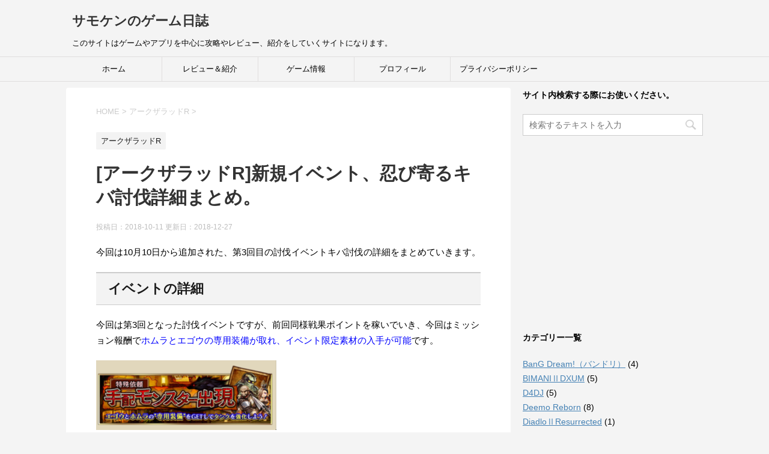

--- FILE ---
content_type: text/html; charset=UTF-8
request_url: https://samoken.com/2018/10/11/%E3%82%A2%E3%83%BC%E3%82%AF%E3%82%B6%E3%83%A9%E3%83%83%E3%83%89r%E6%96%B0%E8%A6%8F%E3%82%A4%E3%83%99%E3%83%B3%E3%83%88%E3%80%81%E5%BF%8D%E3%81%B3%E5%AF%84%E3%82%8B%E3%82%AD%E3%83%90%E8%A8%8E/
body_size: 20882
content:
<!DOCTYPE html>
<!--[if lt IE 7]>
<html class="ie6" dir="ltr" lang="ja" prefix="og: https://ogp.me/ns#"> <![endif]-->
<!--[if IE 7]>
<html class="i7" dir="ltr" lang="ja" prefix="og: https://ogp.me/ns#"> <![endif]-->
<!--[if IE 8]>
<html class="ie" dir="ltr" lang="ja" prefix="og: https://ogp.me/ns#"> <![endif]-->
<!--[if gt IE 8]><!-->
<html dir="ltr" lang="ja" prefix="og: https://ogp.me/ns#">
	<!--<![endif]-->
	<head prefix="og: http://ogp.me/ns# fb: http://ogp.me/ns/fb# article: http://ogp.me/ns/article#">
		<meta charset="UTF-8" >
		<meta name="viewport" content="width=device-width,initial-scale=1.0,user-scalable=yes">
		<meta name="format-detection" content="telephone=no" >
		
		
		<link rel="alternate" type="application/rss+xml" title="サモケンのゲーム日誌 RSS Feed" href="https://samoken.com/feed/" />
		<link rel="pingback" href="https://samoken.com/xmlrpc.php" >
		<!--[if lt IE 9]>
		<script src="https://samoken.com/wp-content/themes/stinger8/js/html5shiv.js"></script>
		<![endif]-->
				<title>[アークザラッドR]新規イベント、忍び寄るキバ討伐詳細まとめ。 | サモケンのゲーム日誌</title>
	<style>img:is([sizes="auto" i], [sizes^="auto," i]) { contain-intrinsic-size: 3000px 1500px }</style>
	
		<!-- All in One SEO 4.8.1.1 - aioseo.com -->
	<meta name="robots" content="max-image-preview:large" />
	<meta name="author" content="管理人"/>
	<meta name="google-site-verification" content="QUhFNT8ADXbDTrqiqh6sYI5aOVl5FbNMYLq5ILGx_Uk" />
	<link rel="canonical" href="https://samoken.com/2018/10/11/%e3%82%a2%e3%83%bc%e3%82%af%e3%82%b6%e3%83%a9%e3%83%83%e3%83%89r%e6%96%b0%e8%a6%8f%e3%82%a4%e3%83%99%e3%83%b3%e3%83%88%e3%80%81%e5%bf%8d%e3%81%b3%e5%af%84%e3%82%8b%e3%82%ad%e3%83%90%e8%a8%8e/" />
	<meta name="generator" content="All in One SEO (AIOSEO) 4.8.1.1" />
		<meta property="og:locale" content="ja_JP" />
		<meta property="og:site_name" content="サモケンのゲーム日誌" />
		<meta property="og:type" content="article" />
		<meta property="og:title" content="[アークザラッドR]新規イベント、忍び寄るキバ討伐詳細まとめ。 | サモケンのゲーム日誌" />
		<meta property="og:url" content="https://samoken.com/2018/10/11/%e3%82%a2%e3%83%bc%e3%82%af%e3%82%b6%e3%83%a9%e3%83%83%e3%83%89r%e6%96%b0%e8%a6%8f%e3%82%a4%e3%83%99%e3%83%b3%e3%83%88%e3%80%81%e5%bf%8d%e3%81%b3%e5%af%84%e3%82%8b%e3%82%ad%e3%83%90%e8%a8%8e/" />
		<meta property="og:image" content="https://samoken.com/wp-content/uploads/2018/10/6-1.png" />
		<meta property="og:image:secure_url" content="https://samoken.com/wp-content/uploads/2018/10/6-1.png" />
		<meta property="og:image:width" content="418" />
		<meta property="og:image:height" content="161" />
		<meta property="article:published_time" content="2018-10-10T19:05:25+00:00" />
		<meta property="article:modified_time" content="2018-12-26T15:20:31+00:00" />
		<meta name="twitter:card" content="summary" />
		<meta name="twitter:site" content="@samoken_log" />
		<meta name="twitter:title" content="[アークザラッドR]新規イベント、忍び寄るキバ討伐詳細まとめ。 | サモケンのゲーム日誌" />
		<meta name="twitter:creator" content="@samoken_log" />
		<meta name="twitter:image" content="https://samoken.com/wp-content/uploads/2018/10/6-1.png" />
		<script type="application/ld+json" class="aioseo-schema">
			{"@context":"https:\/\/schema.org","@graph":[{"@type":"Article","@id":"https:\/\/samoken.com\/2018\/10\/11\/%e3%82%a2%e3%83%bc%e3%82%af%e3%82%b6%e3%83%a9%e3%83%83%e3%83%89r%e6%96%b0%e8%a6%8f%e3%82%a4%e3%83%99%e3%83%b3%e3%83%88%e3%80%81%e5%bf%8d%e3%81%b3%e5%af%84%e3%82%8b%e3%82%ad%e3%83%90%e8%a8%8e\/#article","name":"[\u30a2\u30fc\u30af\u30b6\u30e9\u30c3\u30c9R]\u65b0\u898f\u30a4\u30d9\u30f3\u30c8\u3001\u5fcd\u3073\u5bc4\u308b\u30ad\u30d0\u8a0e\u4f10\u8a73\u7d30\u307e\u3068\u3081\u3002 | \u30b5\u30e2\u30b1\u30f3\u306e\u30b2\u30fc\u30e0\u65e5\u8a8c","headline":"[\u30a2\u30fc\u30af\u30b6\u30e9\u30c3\u30c9R]\u65b0\u898f\u30a4\u30d9\u30f3\u30c8\u3001\u5fcd\u3073\u5bc4\u308b\u30ad\u30d0\u8a0e\u4f10\u8a73\u7d30\u307e\u3068\u3081\u3002","author":{"@id":"https:\/\/samoken.com\/author\/samoken\/#author"},"publisher":{"@id":"https:\/\/samoken.com\/#person"},"image":{"@type":"ImageObject","url":"https:\/\/samoken.com\/wp-content\/uploads\/2018\/10\/6-1.png","width":418,"height":161},"datePublished":"2018-10-11T04:05:25+09:00","dateModified":"2018-12-27T00:20:31+09:00","inLanguage":"ja","mainEntityOfPage":{"@id":"https:\/\/samoken.com\/2018\/10\/11\/%e3%82%a2%e3%83%bc%e3%82%af%e3%82%b6%e3%83%a9%e3%83%83%e3%83%89r%e6%96%b0%e8%a6%8f%e3%82%a4%e3%83%99%e3%83%b3%e3%83%88%e3%80%81%e5%bf%8d%e3%81%b3%e5%af%84%e3%82%8b%e3%82%ad%e3%83%90%e8%a8%8e\/#webpage"},"isPartOf":{"@id":"https:\/\/samoken.com\/2018\/10\/11\/%e3%82%a2%e3%83%bc%e3%82%af%e3%82%b6%e3%83%a9%e3%83%83%e3%83%89r%e6%96%b0%e8%a6%8f%e3%82%a4%e3%83%99%e3%83%b3%e3%83%88%e3%80%81%e5%bf%8d%e3%81%b3%e5%af%84%e3%82%8b%e3%82%ad%e3%83%90%e8%a8%8e\/#webpage"},"articleSection":"\u30a2\u30fc\u30af\u30b6\u30e9\u30c3\u30c9R"},{"@type":"BreadcrumbList","@id":"https:\/\/samoken.com\/2018\/10\/11\/%e3%82%a2%e3%83%bc%e3%82%af%e3%82%b6%e3%83%a9%e3%83%83%e3%83%89r%e6%96%b0%e8%a6%8f%e3%82%a4%e3%83%99%e3%83%b3%e3%83%88%e3%80%81%e5%bf%8d%e3%81%b3%e5%af%84%e3%82%8b%e3%82%ad%e3%83%90%e8%a8%8e\/#breadcrumblist","itemListElement":[{"@type":"ListItem","@id":"https:\/\/samoken.com\/#listItem","position":1,"name":"\u5bb6","item":"https:\/\/samoken.com\/","nextItem":{"@type":"ListItem","@id":"https:\/\/samoken.com\/2018\/#listItem","name":"2018"}},{"@type":"ListItem","@id":"https:\/\/samoken.com\/2018\/#listItem","position":2,"name":"2018","item":"https:\/\/samoken.com\/2018\/","nextItem":{"@type":"ListItem","@id":"https:\/\/samoken.com\/2018\/10\/#listItem","name":"October"},"previousItem":{"@type":"ListItem","@id":"https:\/\/samoken.com\/#listItem","name":"\u5bb6"}},{"@type":"ListItem","@id":"https:\/\/samoken.com\/2018\/10\/#listItem","position":3,"name":"October","item":"https:\/\/samoken.com\/2018\/10\/","nextItem":{"@type":"ListItem","@id":"https:\/\/samoken.com\/2018\/10\/11\/#listItem","name":"11"},"previousItem":{"@type":"ListItem","@id":"https:\/\/samoken.com\/2018\/#listItem","name":"2018"}},{"@type":"ListItem","@id":"https:\/\/samoken.com\/2018\/10\/11\/#listItem","position":4,"name":"11","item":"https:\/\/samoken.com\/2018\/10\/11\/","nextItem":{"@type":"ListItem","@id":"https:\/\/samoken.com\/2018\/10\/11\/%e3%82%a2%e3%83%bc%e3%82%af%e3%82%b6%e3%83%a9%e3%83%83%e3%83%89r%e6%96%b0%e8%a6%8f%e3%82%a4%e3%83%99%e3%83%b3%e3%83%88%e3%80%81%e5%bf%8d%e3%81%b3%e5%af%84%e3%82%8b%e3%82%ad%e3%83%90%e8%a8%8e\/#listItem","name":"[\u30a2\u30fc\u30af\u30b6\u30e9\u30c3\u30c9R]\u65b0\u898f\u30a4\u30d9\u30f3\u30c8\u3001\u5fcd\u3073\u5bc4\u308b\u30ad\u30d0\u8a0e\u4f10\u8a73\u7d30\u307e\u3068\u3081\u3002"},"previousItem":{"@type":"ListItem","@id":"https:\/\/samoken.com\/2018\/10\/#listItem","name":"October"}},{"@type":"ListItem","@id":"https:\/\/samoken.com\/2018\/10\/11\/%e3%82%a2%e3%83%bc%e3%82%af%e3%82%b6%e3%83%a9%e3%83%83%e3%83%89r%e6%96%b0%e8%a6%8f%e3%82%a4%e3%83%99%e3%83%b3%e3%83%88%e3%80%81%e5%bf%8d%e3%81%b3%e5%af%84%e3%82%8b%e3%82%ad%e3%83%90%e8%a8%8e\/#listItem","position":5,"name":"[\u30a2\u30fc\u30af\u30b6\u30e9\u30c3\u30c9R]\u65b0\u898f\u30a4\u30d9\u30f3\u30c8\u3001\u5fcd\u3073\u5bc4\u308b\u30ad\u30d0\u8a0e\u4f10\u8a73\u7d30\u307e\u3068\u3081\u3002","previousItem":{"@type":"ListItem","@id":"https:\/\/samoken.com\/2018\/10\/11\/#listItem","name":"11"}}]},{"@type":"Person","@id":"https:\/\/samoken.com\/#person","name":"\u7ba1\u7406\u4eba","image":{"@type":"ImageObject","@id":"https:\/\/samoken.com\/2018\/10\/11\/%e3%82%a2%e3%83%bc%e3%82%af%e3%82%b6%e3%83%a9%e3%83%83%e3%83%89r%e6%96%b0%e8%a6%8f%e3%82%a4%e3%83%99%e3%83%b3%e3%83%88%e3%80%81%e5%bf%8d%e3%81%b3%e5%af%84%e3%82%8b%e3%82%ad%e3%83%90%e8%a8%8e\/#personImage","url":"https:\/\/secure.gravatar.com\/avatar\/f52a626a6d10e6c23402edb24d9edf3a?s=96&d=mm&r=g","width":96,"height":96,"caption":"\u7ba1\u7406\u4eba"}},{"@type":"Person","@id":"https:\/\/samoken.com\/author\/samoken\/#author","url":"https:\/\/samoken.com\/author\/samoken\/","name":"\u7ba1\u7406\u4eba","image":{"@type":"ImageObject","@id":"https:\/\/samoken.com\/2018\/10\/11\/%e3%82%a2%e3%83%bc%e3%82%af%e3%82%b6%e3%83%a9%e3%83%83%e3%83%89r%e6%96%b0%e8%a6%8f%e3%82%a4%e3%83%99%e3%83%b3%e3%83%88%e3%80%81%e5%bf%8d%e3%81%b3%e5%af%84%e3%82%8b%e3%82%ad%e3%83%90%e8%a8%8e\/#authorImage","url":"https:\/\/secure.gravatar.com\/avatar\/f52a626a6d10e6c23402edb24d9edf3a?s=96&d=mm&r=g","width":96,"height":96,"caption":"\u7ba1\u7406\u4eba"}},{"@type":"WebPage","@id":"https:\/\/samoken.com\/2018\/10\/11\/%e3%82%a2%e3%83%bc%e3%82%af%e3%82%b6%e3%83%a9%e3%83%83%e3%83%89r%e6%96%b0%e8%a6%8f%e3%82%a4%e3%83%99%e3%83%b3%e3%83%88%e3%80%81%e5%bf%8d%e3%81%b3%e5%af%84%e3%82%8b%e3%82%ad%e3%83%90%e8%a8%8e\/#webpage","url":"https:\/\/samoken.com\/2018\/10\/11\/%e3%82%a2%e3%83%bc%e3%82%af%e3%82%b6%e3%83%a9%e3%83%83%e3%83%89r%e6%96%b0%e8%a6%8f%e3%82%a4%e3%83%99%e3%83%b3%e3%83%88%e3%80%81%e5%bf%8d%e3%81%b3%e5%af%84%e3%82%8b%e3%82%ad%e3%83%90%e8%a8%8e\/","name":"[\u30a2\u30fc\u30af\u30b6\u30e9\u30c3\u30c9R]\u65b0\u898f\u30a4\u30d9\u30f3\u30c8\u3001\u5fcd\u3073\u5bc4\u308b\u30ad\u30d0\u8a0e\u4f10\u8a73\u7d30\u307e\u3068\u3081\u3002 | \u30b5\u30e2\u30b1\u30f3\u306e\u30b2\u30fc\u30e0\u65e5\u8a8c","inLanguage":"ja","isPartOf":{"@id":"https:\/\/samoken.com\/#website"},"breadcrumb":{"@id":"https:\/\/samoken.com\/2018\/10\/11\/%e3%82%a2%e3%83%bc%e3%82%af%e3%82%b6%e3%83%a9%e3%83%83%e3%83%89r%e6%96%b0%e8%a6%8f%e3%82%a4%e3%83%99%e3%83%b3%e3%83%88%e3%80%81%e5%bf%8d%e3%81%b3%e5%af%84%e3%82%8b%e3%82%ad%e3%83%90%e8%a8%8e\/#breadcrumblist"},"author":{"@id":"https:\/\/samoken.com\/author\/samoken\/#author"},"creator":{"@id":"https:\/\/samoken.com\/author\/samoken\/#author"},"image":{"@type":"ImageObject","url":"https:\/\/samoken.com\/wp-content\/uploads\/2018\/10\/6-1.png","@id":"https:\/\/samoken.com\/2018\/10\/11\/%e3%82%a2%e3%83%bc%e3%82%af%e3%82%b6%e3%83%a9%e3%83%83%e3%83%89r%e6%96%b0%e8%a6%8f%e3%82%a4%e3%83%99%e3%83%b3%e3%83%88%e3%80%81%e5%bf%8d%e3%81%b3%e5%af%84%e3%82%8b%e3%82%ad%e3%83%90%e8%a8%8e\/#mainImage","width":418,"height":161},"primaryImageOfPage":{"@id":"https:\/\/samoken.com\/2018\/10\/11\/%e3%82%a2%e3%83%bc%e3%82%af%e3%82%b6%e3%83%a9%e3%83%83%e3%83%89r%e6%96%b0%e8%a6%8f%e3%82%a4%e3%83%99%e3%83%b3%e3%83%88%e3%80%81%e5%bf%8d%e3%81%b3%e5%af%84%e3%82%8b%e3%82%ad%e3%83%90%e8%a8%8e\/#mainImage"},"datePublished":"2018-10-11T04:05:25+09:00","dateModified":"2018-12-27T00:20:31+09:00"},{"@type":"WebSite","@id":"https:\/\/samoken.com\/#website","url":"https:\/\/samoken.com\/","name":"\u30b5\u30e2\u30b1\u30f3\u306e\u30b2\u30fc\u30e0\u65e5\u8a8c","description":"\u3053\u306e\u30b5\u30a4\u30c8\u306f\u30b2\u30fc\u30e0\u3084\u30a2\u30d7\u30ea\u3092\u4e2d\u5fc3\u306b\u653b\u7565\u3084\u30ec\u30d3\u30e5\u30fc\u3001\u7d39\u4ecb\u3092\u3057\u3066\u3044\u304f\u30b5\u30a4\u30c8\u306b\u306a\u308a\u307e\u3059\u3002","inLanguage":"ja","publisher":{"@id":"https:\/\/samoken.com\/#person"}}]}
		</script>
		<!-- All in One SEO -->

<link rel='dns-prefetch' href='//ajax.googleapis.com' />
<script type="text/javascript">
/* <![CDATA[ */
window._wpemojiSettings = {"baseUrl":"https:\/\/s.w.org\/images\/core\/emoji\/15.0.3\/72x72\/","ext":".png","svgUrl":"https:\/\/s.w.org\/images\/core\/emoji\/15.0.3\/svg\/","svgExt":".svg","source":{"concatemoji":"https:\/\/samoken.com\/wp-includes\/js\/wp-emoji-release.min.js?ver=6.7.4"}};
/*! This file is auto-generated */
!function(i,n){var o,s,e;function c(e){try{var t={supportTests:e,timestamp:(new Date).valueOf()};sessionStorage.setItem(o,JSON.stringify(t))}catch(e){}}function p(e,t,n){e.clearRect(0,0,e.canvas.width,e.canvas.height),e.fillText(t,0,0);var t=new Uint32Array(e.getImageData(0,0,e.canvas.width,e.canvas.height).data),r=(e.clearRect(0,0,e.canvas.width,e.canvas.height),e.fillText(n,0,0),new Uint32Array(e.getImageData(0,0,e.canvas.width,e.canvas.height).data));return t.every(function(e,t){return e===r[t]})}function u(e,t,n){switch(t){case"flag":return n(e,"\ud83c\udff3\ufe0f\u200d\u26a7\ufe0f","\ud83c\udff3\ufe0f\u200b\u26a7\ufe0f")?!1:!n(e,"\ud83c\uddfa\ud83c\uddf3","\ud83c\uddfa\u200b\ud83c\uddf3")&&!n(e,"\ud83c\udff4\udb40\udc67\udb40\udc62\udb40\udc65\udb40\udc6e\udb40\udc67\udb40\udc7f","\ud83c\udff4\u200b\udb40\udc67\u200b\udb40\udc62\u200b\udb40\udc65\u200b\udb40\udc6e\u200b\udb40\udc67\u200b\udb40\udc7f");case"emoji":return!n(e,"\ud83d\udc26\u200d\u2b1b","\ud83d\udc26\u200b\u2b1b")}return!1}function f(e,t,n){var r="undefined"!=typeof WorkerGlobalScope&&self instanceof WorkerGlobalScope?new OffscreenCanvas(300,150):i.createElement("canvas"),a=r.getContext("2d",{willReadFrequently:!0}),o=(a.textBaseline="top",a.font="600 32px Arial",{});return e.forEach(function(e){o[e]=t(a,e,n)}),o}function t(e){var t=i.createElement("script");t.src=e,t.defer=!0,i.head.appendChild(t)}"undefined"!=typeof Promise&&(o="wpEmojiSettingsSupports",s=["flag","emoji"],n.supports={everything:!0,everythingExceptFlag:!0},e=new Promise(function(e){i.addEventListener("DOMContentLoaded",e,{once:!0})}),new Promise(function(t){var n=function(){try{var e=JSON.parse(sessionStorage.getItem(o));if("object"==typeof e&&"number"==typeof e.timestamp&&(new Date).valueOf()<e.timestamp+604800&&"object"==typeof e.supportTests)return e.supportTests}catch(e){}return null}();if(!n){if("undefined"!=typeof Worker&&"undefined"!=typeof OffscreenCanvas&&"undefined"!=typeof URL&&URL.createObjectURL&&"undefined"!=typeof Blob)try{var e="postMessage("+f.toString()+"("+[JSON.stringify(s),u.toString(),p.toString()].join(",")+"));",r=new Blob([e],{type:"text/javascript"}),a=new Worker(URL.createObjectURL(r),{name:"wpTestEmojiSupports"});return void(a.onmessage=function(e){c(n=e.data),a.terminate(),t(n)})}catch(e){}c(n=f(s,u,p))}t(n)}).then(function(e){for(var t in e)n.supports[t]=e[t],n.supports.everything=n.supports.everything&&n.supports[t],"flag"!==t&&(n.supports.everythingExceptFlag=n.supports.everythingExceptFlag&&n.supports[t]);n.supports.everythingExceptFlag=n.supports.everythingExceptFlag&&!n.supports.flag,n.DOMReady=!1,n.readyCallback=function(){n.DOMReady=!0}}).then(function(){return e}).then(function(){var e;n.supports.everything||(n.readyCallback(),(e=n.source||{}).concatemoji?t(e.concatemoji):e.wpemoji&&e.twemoji&&(t(e.twemoji),t(e.wpemoji)))}))}((window,document),window._wpemojiSettings);
/* ]]> */
</script>
<style id='wp-emoji-styles-inline-css' type='text/css'>

	img.wp-smiley, img.emoji {
		display: inline !important;
		border: none !important;
		box-shadow: none !important;
		height: 1em !important;
		width: 1em !important;
		margin: 0 0.07em !important;
		vertical-align: -0.1em !important;
		background: none !important;
		padding: 0 !important;
	}
</style>
<link rel='stylesheet' id='wp-block-library-css' href='https://samoken.com/wp-includes/css/dist/block-library/style.min.css?ver=6.7.4' type='text/css' media='all' />
<style id='classic-theme-styles-inline-css' type='text/css'>
/*! This file is auto-generated */
.wp-block-button__link{color:#fff;background-color:#32373c;border-radius:9999px;box-shadow:none;text-decoration:none;padding:calc(.667em + 2px) calc(1.333em + 2px);font-size:1.125em}.wp-block-file__button{background:#32373c;color:#fff;text-decoration:none}
</style>
<style id='global-styles-inline-css' type='text/css'>
:root{--wp--preset--aspect-ratio--square: 1;--wp--preset--aspect-ratio--4-3: 4/3;--wp--preset--aspect-ratio--3-4: 3/4;--wp--preset--aspect-ratio--3-2: 3/2;--wp--preset--aspect-ratio--2-3: 2/3;--wp--preset--aspect-ratio--16-9: 16/9;--wp--preset--aspect-ratio--9-16: 9/16;--wp--preset--color--black: #000000;--wp--preset--color--cyan-bluish-gray: #abb8c3;--wp--preset--color--white: #ffffff;--wp--preset--color--pale-pink: #f78da7;--wp--preset--color--vivid-red: #cf2e2e;--wp--preset--color--luminous-vivid-orange: #ff6900;--wp--preset--color--luminous-vivid-amber: #fcb900;--wp--preset--color--light-green-cyan: #7bdcb5;--wp--preset--color--vivid-green-cyan: #00d084;--wp--preset--color--pale-cyan-blue: #8ed1fc;--wp--preset--color--vivid-cyan-blue: #0693e3;--wp--preset--color--vivid-purple: #9b51e0;--wp--preset--gradient--vivid-cyan-blue-to-vivid-purple: linear-gradient(135deg,rgba(6,147,227,1) 0%,rgb(155,81,224) 100%);--wp--preset--gradient--light-green-cyan-to-vivid-green-cyan: linear-gradient(135deg,rgb(122,220,180) 0%,rgb(0,208,130) 100%);--wp--preset--gradient--luminous-vivid-amber-to-luminous-vivid-orange: linear-gradient(135deg,rgba(252,185,0,1) 0%,rgba(255,105,0,1) 100%);--wp--preset--gradient--luminous-vivid-orange-to-vivid-red: linear-gradient(135deg,rgba(255,105,0,1) 0%,rgb(207,46,46) 100%);--wp--preset--gradient--very-light-gray-to-cyan-bluish-gray: linear-gradient(135deg,rgb(238,238,238) 0%,rgb(169,184,195) 100%);--wp--preset--gradient--cool-to-warm-spectrum: linear-gradient(135deg,rgb(74,234,220) 0%,rgb(151,120,209) 20%,rgb(207,42,186) 40%,rgb(238,44,130) 60%,rgb(251,105,98) 80%,rgb(254,248,76) 100%);--wp--preset--gradient--blush-light-purple: linear-gradient(135deg,rgb(255,206,236) 0%,rgb(152,150,240) 100%);--wp--preset--gradient--blush-bordeaux: linear-gradient(135deg,rgb(254,205,165) 0%,rgb(254,45,45) 50%,rgb(107,0,62) 100%);--wp--preset--gradient--luminous-dusk: linear-gradient(135deg,rgb(255,203,112) 0%,rgb(199,81,192) 50%,rgb(65,88,208) 100%);--wp--preset--gradient--pale-ocean: linear-gradient(135deg,rgb(255,245,203) 0%,rgb(182,227,212) 50%,rgb(51,167,181) 100%);--wp--preset--gradient--electric-grass: linear-gradient(135deg,rgb(202,248,128) 0%,rgb(113,206,126) 100%);--wp--preset--gradient--midnight: linear-gradient(135deg,rgb(2,3,129) 0%,rgb(40,116,252) 100%);--wp--preset--font-size--small: 13px;--wp--preset--font-size--medium: 20px;--wp--preset--font-size--large: 36px;--wp--preset--font-size--x-large: 42px;--wp--preset--spacing--20: 0.44rem;--wp--preset--spacing--30: 0.67rem;--wp--preset--spacing--40: 1rem;--wp--preset--spacing--50: 1.5rem;--wp--preset--spacing--60: 2.25rem;--wp--preset--spacing--70: 3.38rem;--wp--preset--spacing--80: 5.06rem;--wp--preset--shadow--natural: 6px 6px 9px rgba(0, 0, 0, 0.2);--wp--preset--shadow--deep: 12px 12px 50px rgba(0, 0, 0, 0.4);--wp--preset--shadow--sharp: 6px 6px 0px rgba(0, 0, 0, 0.2);--wp--preset--shadow--outlined: 6px 6px 0px -3px rgba(255, 255, 255, 1), 6px 6px rgba(0, 0, 0, 1);--wp--preset--shadow--crisp: 6px 6px 0px rgba(0, 0, 0, 1);}:where(.is-layout-flex){gap: 0.5em;}:where(.is-layout-grid){gap: 0.5em;}body .is-layout-flex{display: flex;}.is-layout-flex{flex-wrap: wrap;align-items: center;}.is-layout-flex > :is(*, div){margin: 0;}body .is-layout-grid{display: grid;}.is-layout-grid > :is(*, div){margin: 0;}:where(.wp-block-columns.is-layout-flex){gap: 2em;}:where(.wp-block-columns.is-layout-grid){gap: 2em;}:where(.wp-block-post-template.is-layout-flex){gap: 1.25em;}:where(.wp-block-post-template.is-layout-grid){gap: 1.25em;}.has-black-color{color: var(--wp--preset--color--black) !important;}.has-cyan-bluish-gray-color{color: var(--wp--preset--color--cyan-bluish-gray) !important;}.has-white-color{color: var(--wp--preset--color--white) !important;}.has-pale-pink-color{color: var(--wp--preset--color--pale-pink) !important;}.has-vivid-red-color{color: var(--wp--preset--color--vivid-red) !important;}.has-luminous-vivid-orange-color{color: var(--wp--preset--color--luminous-vivid-orange) !important;}.has-luminous-vivid-amber-color{color: var(--wp--preset--color--luminous-vivid-amber) !important;}.has-light-green-cyan-color{color: var(--wp--preset--color--light-green-cyan) !important;}.has-vivid-green-cyan-color{color: var(--wp--preset--color--vivid-green-cyan) !important;}.has-pale-cyan-blue-color{color: var(--wp--preset--color--pale-cyan-blue) !important;}.has-vivid-cyan-blue-color{color: var(--wp--preset--color--vivid-cyan-blue) !important;}.has-vivid-purple-color{color: var(--wp--preset--color--vivid-purple) !important;}.has-black-background-color{background-color: var(--wp--preset--color--black) !important;}.has-cyan-bluish-gray-background-color{background-color: var(--wp--preset--color--cyan-bluish-gray) !important;}.has-white-background-color{background-color: var(--wp--preset--color--white) !important;}.has-pale-pink-background-color{background-color: var(--wp--preset--color--pale-pink) !important;}.has-vivid-red-background-color{background-color: var(--wp--preset--color--vivid-red) !important;}.has-luminous-vivid-orange-background-color{background-color: var(--wp--preset--color--luminous-vivid-orange) !important;}.has-luminous-vivid-amber-background-color{background-color: var(--wp--preset--color--luminous-vivid-amber) !important;}.has-light-green-cyan-background-color{background-color: var(--wp--preset--color--light-green-cyan) !important;}.has-vivid-green-cyan-background-color{background-color: var(--wp--preset--color--vivid-green-cyan) !important;}.has-pale-cyan-blue-background-color{background-color: var(--wp--preset--color--pale-cyan-blue) !important;}.has-vivid-cyan-blue-background-color{background-color: var(--wp--preset--color--vivid-cyan-blue) !important;}.has-vivid-purple-background-color{background-color: var(--wp--preset--color--vivid-purple) !important;}.has-black-border-color{border-color: var(--wp--preset--color--black) !important;}.has-cyan-bluish-gray-border-color{border-color: var(--wp--preset--color--cyan-bluish-gray) !important;}.has-white-border-color{border-color: var(--wp--preset--color--white) !important;}.has-pale-pink-border-color{border-color: var(--wp--preset--color--pale-pink) !important;}.has-vivid-red-border-color{border-color: var(--wp--preset--color--vivid-red) !important;}.has-luminous-vivid-orange-border-color{border-color: var(--wp--preset--color--luminous-vivid-orange) !important;}.has-luminous-vivid-amber-border-color{border-color: var(--wp--preset--color--luminous-vivid-amber) !important;}.has-light-green-cyan-border-color{border-color: var(--wp--preset--color--light-green-cyan) !important;}.has-vivid-green-cyan-border-color{border-color: var(--wp--preset--color--vivid-green-cyan) !important;}.has-pale-cyan-blue-border-color{border-color: var(--wp--preset--color--pale-cyan-blue) !important;}.has-vivid-cyan-blue-border-color{border-color: var(--wp--preset--color--vivid-cyan-blue) !important;}.has-vivid-purple-border-color{border-color: var(--wp--preset--color--vivid-purple) !important;}.has-vivid-cyan-blue-to-vivid-purple-gradient-background{background: var(--wp--preset--gradient--vivid-cyan-blue-to-vivid-purple) !important;}.has-light-green-cyan-to-vivid-green-cyan-gradient-background{background: var(--wp--preset--gradient--light-green-cyan-to-vivid-green-cyan) !important;}.has-luminous-vivid-amber-to-luminous-vivid-orange-gradient-background{background: var(--wp--preset--gradient--luminous-vivid-amber-to-luminous-vivid-orange) !important;}.has-luminous-vivid-orange-to-vivid-red-gradient-background{background: var(--wp--preset--gradient--luminous-vivid-orange-to-vivid-red) !important;}.has-very-light-gray-to-cyan-bluish-gray-gradient-background{background: var(--wp--preset--gradient--very-light-gray-to-cyan-bluish-gray) !important;}.has-cool-to-warm-spectrum-gradient-background{background: var(--wp--preset--gradient--cool-to-warm-spectrum) !important;}.has-blush-light-purple-gradient-background{background: var(--wp--preset--gradient--blush-light-purple) !important;}.has-blush-bordeaux-gradient-background{background: var(--wp--preset--gradient--blush-bordeaux) !important;}.has-luminous-dusk-gradient-background{background: var(--wp--preset--gradient--luminous-dusk) !important;}.has-pale-ocean-gradient-background{background: var(--wp--preset--gradient--pale-ocean) !important;}.has-electric-grass-gradient-background{background: var(--wp--preset--gradient--electric-grass) !important;}.has-midnight-gradient-background{background: var(--wp--preset--gradient--midnight) !important;}.has-small-font-size{font-size: var(--wp--preset--font-size--small) !important;}.has-medium-font-size{font-size: var(--wp--preset--font-size--medium) !important;}.has-large-font-size{font-size: var(--wp--preset--font-size--large) !important;}.has-x-large-font-size{font-size: var(--wp--preset--font-size--x-large) !important;}
:where(.wp-block-post-template.is-layout-flex){gap: 1.25em;}:where(.wp-block-post-template.is-layout-grid){gap: 1.25em;}
:where(.wp-block-columns.is-layout-flex){gap: 2em;}:where(.wp-block-columns.is-layout-grid){gap: 2em;}
:root :where(.wp-block-pullquote){font-size: 1.5em;line-height: 1.6;}
</style>
<link rel='stylesheet' id='contact-form-7-css' href='https://samoken.com/wp-content/plugins/contact-form-7/includes/css/styles.css?ver=6.0.5' type='text/css' media='all' />
<link rel='stylesheet' id='parent-style-css' href='https://samoken.com/wp-content/themes/stinger8/style.css?ver=6.7.4' type='text/css' media='all' />
<link rel='stylesheet' id='normalize-css' href='https://samoken.com/wp-content/themes/stinger8/css/normalize.css?ver=1.5.9' type='text/css' media='all' />
<link rel='stylesheet' id='font-awesome-css' href='https://samoken.com/wp-content/themes/stinger8/css/fontawesome/css/font-awesome.min.css?ver=4.5.0' type='text/css' media='all' />
<link rel='stylesheet' id='style-css' href='https://samoken.com/wp-content/themes/stinger8-child/style.css?ver=6.7.4' type='text/css' media='all' />
<script type="text/javascript" src="//ajax.googleapis.com/ajax/libs/jquery/1.11.3/jquery.min.js?ver=1.11.3" id="jquery-js"></script>
<link rel="https://api.w.org/" href="https://samoken.com/wp-json/" /><link rel="alternate" title="JSON" type="application/json" href="https://samoken.com/wp-json/wp/v2/posts/691" /><link rel='shortlink' href='https://samoken.com/?p=691' />
<link rel="alternate" title="oEmbed (JSON)" type="application/json+oembed" href="https://samoken.com/wp-json/oembed/1.0/embed?url=https%3A%2F%2Fsamoken.com%2F2018%2F10%2F11%2F%25e3%2582%25a2%25e3%2583%25bc%25e3%2582%25af%25e3%2582%25b6%25e3%2583%25a9%25e3%2583%2583%25e3%2583%2589r%25e6%2596%25b0%25e8%25a6%258f%25e3%2582%25a4%25e3%2583%2599%25e3%2583%25b3%25e3%2583%2588%25e3%2580%2581%25e5%25bf%258d%25e3%2581%25b3%25e5%25af%2584%25e3%2582%258b%25e3%2582%25ad%25e3%2583%2590%25e8%25a8%258e%2F" />
<link rel="alternate" title="oEmbed (XML)" type="text/xml+oembed" href="https://samoken.com/wp-json/oembed/1.0/embed?url=https%3A%2F%2Fsamoken.com%2F2018%2F10%2F11%2F%25e3%2582%25a2%25e3%2583%25bc%25e3%2582%25af%25e3%2582%25b6%25e3%2583%25a9%25e3%2583%2583%25e3%2583%2589r%25e6%2596%25b0%25e8%25a6%258f%25e3%2582%25a4%25e3%2583%2599%25e3%2583%25b3%25e3%2583%2588%25e3%2580%2581%25e5%25bf%258d%25e3%2581%25b3%25e5%25af%2584%25e3%2582%258b%25e3%2582%25ad%25e3%2583%2590%25e8%25a8%258e%2F&#038;format=xml" />
<style type="text/css" id="custom-background-css">
body.custom-background { background-color: #f4f4f4; }
</style>
	<!-- Global site tag (gtag.js) - Google Analytics -->
<script async src="https://www.googletagmanager.com/gtag/js?id=G-0K64D5VFBS"></script>
<script>
  window.dataLayer = window.dataLayer || [];
  function gtag(){dataLayer.push(arguments);}
  gtag('js', new Date());

  gtag('config', 'G-0K64D5VFBS');
</script>		<style type="text/css" id="wp-custom-css">
			.appreach {
  text-align: left;
  padding: 10px;
  border: 1px solid #7C7C7C;
  overflow: hidden;
}
.appreach:after {
  content: "";
  display: block;
  clear: both;
}
.appreach p {
  margin: 0;
}
.appreach a:after {
  display: none;
}
.appreach__icon {
  float: left;
  border-radius: 10%;
  overflow: hidden;
  margin: 0 3% 0 0 !important;
  width: 25% !important;
  height: auto !important;
  max-width: 120px !important;
}
.appreach__detail {
  display: inline-block;
  font-size: 20px;
  line-height: 1.5;
  width: 72%;
  max-width: 72%;
}
.appreach__detail:after {
  content: "";
  display: block;
  clear: both;
}
.appreach__name {
  font-size: 16px;
  line-height: 1.5em !important;
  max-height: 3em;
  overflow: hidden;
}
.appreach__info {
  font-size: 12px !important;
}
.appreach__developper, .appreach__price {
  margin-right: 0.5em;
}
.appreach__posted a {
  margin-left: 0.5em;
}
.appreach__links {
  float: left;
  height: 40px;
  margin-top: 8px;
  white-space: nowrap;
}
.appreach__aslink img {
  margin-right: 10px;
  height: 40px;
  width: 135px;
}
.appreach__gplink img {
  height: 40px;
  width: 134.5px;
}
.appreach__star {
  position: relative;
  font-size: 14px !important;
  height: 1.5em;
  width: 5em;
}
.appreach__star__base {
  position: absolute;
  color: #737373;
}
.appreach__star__evaluate {
  position: absolute;
  color: #ffc107;
  overflow: hidden;
  white-space: nowrap;
}
		</style>
			</head>
	<body class="post-template-default single single-post postid-691 single-format-standard custom-background" >

			<div id="st-ami">
				<div id="wrapper">
				<div id="wrapper-in">
					<header>
						<div id="headbox-bg">
							<div class="clearfix" id="headbox">
								<nav id="s-navi" class="pcnone">
	<dl class="acordion">
		<dt class="trigger">
			<p><span class="op"><i class="fa fa-bars"></i></span></p>
		</dt>

		<dd class="acordion_tree">
						<div class="menu-menu-1-container"><ul id="menu-menu-1" class="menu"><li id="menu-item-81" class="menu-item menu-item-type-custom menu-item-object-custom menu-item-home menu-item-81"><a href="http://samoken.com/">ホーム</a></li>
<li id="menu-item-1657" class="menu-item menu-item-type-taxonomy menu-item-object-category menu-item-1657"><a href="https://samoken.com/category/%e3%83%ac%e3%83%93%e3%83%a5%e3%83%bc/">レビュー＆紹介</a></li>
<li id="menu-item-428" class="menu-item menu-item-type-taxonomy menu-item-object-category menu-item-428"><a href="https://samoken.com/category/%e3%82%b2%e3%83%bc%e3%83%a0%e6%83%85%e5%a0%b1/">ゲーム情報</a></li>
<li id="menu-item-364" class="menu-item menu-item-type-post_type menu-item-object-post menu-item-364"><a href="https://samoken.com/2018/08/14/%e3%83%97%e3%83%ad%e3%83%95%e3%82%a3%e3%83%bc%e3%83%ab/">プロフィール</a></li>
<li id="menu-item-5028" class="menu-item menu-item-type-post_type menu-item-object-post menu-item-5028"><a href="https://samoken.com/2018/08/12/puraibasi-porisi/">プライバシーポリシー</a></li>
</ul></div>			<div class="clear"></div>

		</dd>
	</dl>
</nav>
									<div id="header-l">
									<!-- ロゴ又はブログ名 -->
									<p class="sitename">
										<a href="https://samoken.com/">
											サモケンのゲーム日誌										</a>
									</p>
									<!-- ロゴ又はブログ名ここまで -->
									<!-- キャプション -->
																			<p class="descr">
											このサイトはゲームやアプリを中心に攻略やレビュー、紹介をしていくサイトになります。										</p>
																		</div><!-- /#header-l -->

							</div><!-- /#headbox-bg -->
						</div><!-- /#headbox clearfix -->

						<div id="gazou-wide">
										<div id="st-menubox">
			<div id="st-menuwide">
				<nav class="smanone clearfix"><ul id="menu-menu-2" class="menu"><li class="menu-item menu-item-type-custom menu-item-object-custom menu-item-home menu-item-81"><a href="http://samoken.com/">ホーム</a></li>
<li class="menu-item menu-item-type-taxonomy menu-item-object-category menu-item-1657"><a href="https://samoken.com/category/%e3%83%ac%e3%83%93%e3%83%a5%e3%83%bc/">レビュー＆紹介</a></li>
<li class="menu-item menu-item-type-taxonomy menu-item-object-category menu-item-428"><a href="https://samoken.com/category/%e3%82%b2%e3%83%bc%e3%83%a0%e6%83%85%e5%a0%b1/">ゲーム情報</a></li>
<li class="menu-item menu-item-type-post_type menu-item-object-post menu-item-364"><a href="https://samoken.com/2018/08/14/%e3%83%97%e3%83%ad%e3%83%95%e3%82%a3%e3%83%bc%e3%83%ab/">プロフィール</a></li>
<li class="menu-item menu-item-type-post_type menu-item-object-post menu-item-5028"><a href="https://samoken.com/2018/08/12/puraibasi-porisi/">プライバシーポリシー</a></li>
</ul></nav>			</div>
		</div>
	
							
						</div>
						<!-- /gazou -->

					</header>
					<div id="content-w">
<div id="content" class="clearfix">
	<div id="contentInner">

		<div class="st-main">

			<!-- ぱんくず -->
			<section id="breadcrumb">
			<ol itemscope itemtype="http://schema.org/BreadcrumbList">
					 <li itemprop="itemListElement" itemscope
      itemtype="http://schema.org/ListItem"><a href="https://samoken.com" itemprop="item"><span itemprop="name">HOME</span></a> > <meta itemprop="position" content="1" /></li>
									<li itemprop="itemListElement" itemscope
      itemtype="http://schema.org/ListItem"><a href="https://samoken.com/category/%e3%82%a2%e3%83%bc%e3%82%af%e3%82%b6%e3%83%a9%e3%83%83%e3%83%89r/" itemprop="item">
					<span itemprop="name">アークザラッドR</span> </a> &gt;<meta itemprop="position" content="2" /></li> 
							</ol>
			</section>
			<!--/ ぱんくず -->

			<div id="post-691" class="st-post post-691 post type-post status-publish format-standard has-post-thumbnail hentry category-r">
				<article>
					<!--ループ開始 -->
										
										<p class="st-catgroup">
					<a href="https://samoken.com/category/%e3%82%a2%e3%83%bc%e3%82%af%e3%82%b6%e3%83%a9%e3%83%83%e3%83%89r/" title="View all posts in アークザラッドR" rel="category tag"><span class="catname st-catid26">アークザラッドR</span></a>					</p>
									

					<h1 class="entry-title">[アークザラッドR]新規イベント、忍び寄るキバ討伐詳細まとめ。</h1>

					<div class="blogbox">
						<p><span class="kdate">
															投稿日：2018-10-11								更新日：<time class="updated" datetime="2018-12-27T00:20:31+0900">2018-12-27</time>
													</span></p>
					</div>

					<div class="mainbox">
							<div class="entry-content">
								<p>今回は10月10日から追加された、第3回目の討伐イベントキバ討伐の詳細をまとめていきます。</p>
<h2>イベントの詳細</h2>
<p>今回は第3回となった討伐イベントですが、前回同様戦果ポイントを稼いでいき、今回はミッション報酬で<span style="color: #0000ff;">ホムラとエゴウの専用装備が取れ、イベント限定素材の入手が可能</span>です。</p>
<p><img decoding="async" class="alignnone size-medium wp-image-699" src="https://samoken.com/wp-content/uploads/2018/10/6-1-300x116.png" alt="" width="300" height="116" srcset="https://samoken.com/wp-content/uploads/2018/10/6-1-300x116.png 300w, https://samoken.com/wp-content/uploads/2018/10/6-1.png 418w" sizes="(max-width: 300px) 100vw, 300px" /></p>
<p>今回の<strong>専用素材は<span style="color: #0000ff;">純白の布</span></strong>となっており、この素材からは<strong><span style="color: #0000ff;">達人の胴着とアサッシンダガー</span>が作成可能</strong>なので、この機会にイーガ、ファンロン、エゴウ、ナヲなどの格闘家やチョンガラを育成していきましょう。</p>
<p>そして今回は新しく<strong>イベント専用クエストが2種類存在</strong>し、１つは期間内にいつでも挑戦できる<strong><span style="color: #0000ff;">キバ忍軍討伐、これは上級まで。</span></strong>もう一つはキバ忍軍討伐で入手できる<span style="color: #0000ff;">専用許可証のキバ忍軍の計画書を消費して挑戦可能な<strong>忍び寄るキバ討伐</strong></span>、こちらは具体的には専用素材のドロップ率が上昇しており初級が無く、中級、上級、超級の3種類。</p>
<p><img fetchpriority="high" decoding="async" class="alignnone size-medium wp-image-692" src="https://samoken.com/wp-content/uploads/2018/10/2-221x300.png" alt="" width="221" height="300" srcset="https://samoken.com/wp-content/uploads/2018/10/2-221x300.png 221w, https://samoken.com/wp-content/uploads/2018/10/2.png 386w" sizes="(max-width: 221px) 100vw, 221px" /></p>
<p>忍び寄るキバ討伐に<strong>使う許可証の数は難易度ごとにより変化、</strong><span style="color: #ff0000;">またこのクエストはコンテニュー不可</span></p>
<p><strong>中級3個　上級5個　超級10個</strong></p>
<p>また毎日ログインすることで最大50個入手可能（1日5個）。イベント期間は<strong>10月20日までで、計画書を使うクエストは22日まで</strong>。</p>
<p><img decoding="async" class="alignnone size-medium wp-image-694" src="https://samoken.com/wp-content/uploads/2018/10/4-1-249x300.png" alt="" width="249" height="300" srcset="https://samoken.com/wp-content/uploads/2018/10/4-1-249x300.png 249w, https://samoken.com/wp-content/uploads/2018/10/4-1.png 392w" sizes="(max-width: 249px) 100vw, 249px" /></p>
<p>この計画書は精霊石を消費してショップからも購入可能、購入制限があり毎日リセットされる。</p>
<p>精霊石<strong>20個で計画書10個、1日5回まで</strong>購入可能。</p>
<p>精霊石<strong>50個で計画書30個、1日2回まで</strong>購入可能。</p>
<p>&nbsp;</p>
<h3>・攻略に関して</h3>
<p><strong>・キバ忍軍討伐</strong></p>
<p>基本はデバッファーのチューニン1体（中型）と複数のアタッカーのゲニン（小型雑魚）による構成。ゲニンの数は難易度上昇により増加していくが特に変わった行動や特技はないので<strong>範囲攻撃が使え、ヒーラー、タンクなどを入れたバランスパーティー</strong>編成が望ましい。ミッション報酬にホムラを編成にいれた物があるので、パーティーに組み込んで周回した方がいい。</p>
<p><img loading="lazy" decoding="async" class="alignnone size-medium wp-image-695" src="https://samoken.com/wp-content/uploads/2018/10/5-1-202x300.png" alt="" width="202" height="300" srcset="https://samoken.com/wp-content/uploads/2018/10/5-1-202x300.png 202w, https://samoken.com/wp-content/uploads/2018/10/5-1.png 388w" sizes="auto, (max-width: 202px) 100vw, 202px" /></p>
<p>ゲニンの数は初級は4体、中級は6体、上級は8体と数が多くなり上級が最もドロップ率が高い。</p>
<p>&nbsp;</p>
<p><strong>・忍び寄るキバ討伐</strong></p>
<p>今回のイベントのメインクエストであり高難易度＆高報酬クエスト。</p>
<p>条件があり<strong>百鬼隊というNPCが存在し全滅すると敗北する</strong>タイプの防衛クエスト。NPCは<strong>１～２回攻撃を受けるだけで戦闘不能になる</strong>くらいHPが低い。</p>
<p>ボスのキバは中級でも1万のHPがあり、専用特技の暗殺は背後から受けるとダメージが増加し180%になる。状態耐性も25%ついており効きにくくラヴィッシュも利かない。上級はHP14000、超級は20907</p>
<p>またオート戦闘による難易度は超困難、<strong>覚醒キャラがいて中級でも百鬼隊が全滅するので安定とは言えない</strong>。上級や超級は放っておくとほぼ全滅する（主に百鬼隊がゲニンから<strong>反撃連発＆クリティカルを食らった時</strong>）</p>
<p>・超級攻略</p>
<p>超級はキバ、チュウニン2体、ゲニン6体、デスウルフ3体と計12体の構成になり非常に数が多い反面百鬼隊は相変わらず1~3回で戦闘不能になる上に突っ込んでいき、敵も右半分の5～６体ほど釣るため放置しておくとほぼ確実に全滅する。</p>
<p><img loading="lazy" decoding="async" class="alignnone size-medium wp-image-701" src="https://samoken.com/wp-content/uploads/2018/10/8-1-170x300.png" alt="" width="170" height="300" srcset="https://samoken.com/wp-content/uploads/2018/10/8-1-170x300.png 170w, https://samoken.com/wp-content/uploads/2018/10/8-1.png 351w" sizes="auto, (max-width: 170px) 100vw, 170px" /></p>
<p><strong>サニアやナヲなどの攻撃低下やホムラ、ヒーラーなどをすぐに右に移動</strong>し守りを固めてから敵を処理しよう。</p>
<p>幸い雑魚敵の攻撃力は今までの超級に比べ、そこまで高くないため範囲攻撃で一気に倒してしまえば難しくはない。</p>
<p>またタンクやヒーラーは<strong>旋風を付ければ一気に移動することができる</strong>ので、敵を引きつけたりアタッカーも優先して前に出て殲滅することができる、<span style="color: #0000ff;">初期配置も結構重要になるので移動を多く使うタンクやヒーラー、デバッファーは2番目や3番目に配置する</span>といい。</p>
<p>攻略に必要な味方の目安<strong>HPは2000以上、攻撃力は1000以上</strong>は最低ほしいところ。</p>
<p>主なおすすめ編成</p>
<p>・対キバ用に攻撃力とスキル倍率の高い<strong>トッシュorエルク</strong></p>
<p>・周辺の雑魚用に範囲攻撃キャラ、<strong>リアor広い範囲攻撃キャラ</strong></p>
<p>・アタッカーの火力底上げ用に、<strong>バッファー1人</strong></p>
<p>・百鬼隊を守る用、ダメージ減少の<strong>ホムラorエゴウまたはナオかサニア</strong></p>
<p>・百鬼隊と味方の回復要員で<strong>ヒーラー1人</strong>とこのあたりを中心に組むのが妥当だろう。</p>
<p>そして<strong>刀の使い手じゃなくても旋風を装備すると移動範囲が上がる</strong>のでこちらもおすすめ。</p>
<p>&nbsp;</p>
<h3>実際に周回したドロップ率について</h3>
<p><strong>・キバ忍軍討伐</strong></p>
<p>今回も各難易度ごとに30週ほど周回してみた結果。</p>
<p>上級は計画書がほぼドロップし、運がいいと1周で2個出る時がある。</p>
<p><img loading="lazy" decoding="async" class="alignnone size-medium wp-image-702" src="https://samoken.com/wp-content/uploads/2018/10/9-1-224x300.png" alt="" width="224" height="300" srcset="https://samoken.com/wp-content/uploads/2018/10/9-1-224x300.png 224w, https://samoken.com/wp-content/uploads/2018/10/9-1.png 343w" sizes="auto, (max-width: 224px) 100vw, 224px" /></p>
<table style="width: 84.27%; height: 63px; border-collapse: collapse;" border="1">
<tbody>
<tr style="height: 17px;">
<td style="width: 4.59%; height: 17px;">難易度</td>
<td style="width: 8.52%; height: 17px;">純白の布（専用素材）</td>
<td style="width: 9.46%; height: 17px;">キバ討伐計画書（許可証）</td>
<td style="width: 10.5%; height: 17px;">通常星４素材（きれいな布）</td>
</tr>
<tr style="height: 18px;">
<td style="width: 4.59%; height: 18px;">初級30周</td>
<td style="width: 8.52%; height: 18px;">0個</td>
<td style="width: 9.46%; height: 18px;">4個</td>
<td style="width: 10.5%; height: 18px;">無し</td>
</tr>
<tr style="height: 18px;">
<td style="width: 4.59%; height: 18px;">中級30周</td>
<td style="width: 8.52%; height: 18px;">2個</td>
<td style="width: 9.46%; height: 18px;">10個</td>
<td style="width: 10.5%; height: 18px;">無し</td>
</tr>
<tr style="height: 10px;">
<td style="width: 4.59%; height: 10px;">上級30周</td>
<td style="width: 8.52%; height: 10px;">3個</td>
<td style="width: 9.46%; height: 10px;">27個</td>
<td style="width: 10.5%; height: 10px;">13個</td>
</tr>
</tbody>
</table>
<p><strong>・忍び寄るキバ討伐</strong></p>
<p>こちらは許可証の数が少ないので10周づつ</p>
<table style="width: 74.65%; height: 58px; border-collapse: collapse;" border="1">
<tbody>
<tr style="height: 12px;">
<td style="width: 13.16%; height: 12px;">難易度</td>
<td style="width: 22.2%; height: 12px;">純白の布（限定素材）</td>
<td style="width: 25.95%; height: 12px;">通常星４素材（きれいな布）</td>
<td style="width: 25.07%; height: 12px;">通常星４素材（分厚い皮）</td>
</tr>
<tr style="height: 18px;">
<td style="width: 13.16%; height: 18px;">中級10周</td>
<td style="width: 22.2%; height: 18px;">2個</td>
<td style="width: 25.95%; height: 18px;">９個</td>
<td style="width: 25.07%; height: 18px;">4個</td>
</tr>
<tr style="height: 18px;">
<td style="width: 13.16%; height: 18px;">上級10周</td>
<td style="width: 22.2%; height: 18px;">4個</td>
<td style="width: 25.95%; height: 18px;">11個</td>
<td style="width: 25.07%; height: 18px;">9個</td>
</tr>
<tr style="height: 10px;">
<td style="width: 13.16%; height: 10px;">超級10周</td>
<td style="width: 22.2%; height: 10px;">7個</td>
<td style="width: 25.95%; height: 10px;">18個</td>
<td style="width: 25.07%; height: 10px;">22個</td>
</tr>
</tbody>
</table>
<p>これらに加え各色の覚醒石が申し訳ない程度に1周数個ほど出る、超級は合計40個ほど。通常星５素材と計画書のドロップはしない。</p>
<p><img loading="lazy" decoding="async" class="alignnone size-medium wp-image-696" src="https://samoken.com/wp-content/uploads/2018/10/キャプチャ-224x300.png" alt="" width="224" height="300" srcset="https://samoken.com/wp-content/uploads/2018/10/キャプチャ-224x300.png 224w, https://samoken.com/wp-content/uploads/2018/10/キャプチャ.png 397w" sizes="auto, (max-width: 224px) 100vw, 224px" /></p>
<p>中級はとてもじゃないが残念な結果に、<strong>上級と超級では1周で限定素材が2個ドロップした周があり</strong>、こちらは運が良ければ上級もおいしい。超級は1周で通常星4素材が１~５個＆純白の布も0~2個出るので計画書があればガンガン回したいところ。</p>
<p>今回は周回数は10周と少ないが<strong>許可証の使用量を考えると上級2周も、超級1周もさほど変わらない結果</strong>になったので、<strong>超級がクリアできない方は上級をじっくり回す選択肢も十分にあり</strong>だと思う。</p>
<p>&nbsp;</p>
<h3>ホムラとエゴウの専用装備の性能（熟練度MAX時）</h3>
<p><strong>・ホムラの専用装備、煙火の薙刀</strong></p>
<p><img loading="lazy" decoding="async" class="alignnone size-medium wp-image-693" src="https://samoken.com/wp-content/uploads/2018/10/3-1-300x215.png" alt="" width="300" height="215" srcset="https://samoken.com/wp-content/uploads/2018/10/3-1-300x215.png 300w, https://samoken.com/wp-content/uploads/2018/10/3-1.png 369w" sizes="auto, (max-width: 300px) 100vw, 300px" /></p>
<p>攻撃力＋234、ブロック率８％が上昇、攻撃力が５％上昇</p>
<p>このような数値となり純粋にタンクとしての性能と攻撃力が非常に高くなり、槍でブロック率が８％上昇する武器は現状無く、現環境でホムラの最強武器。</p>
<p>是非ガーダーと合わせて鉄壁にしたい。</p>
<p>&nbsp;</p>
<p><strong>・エゴウ専用装備、守護者の鉄腕（武器）</strong></p>
<p><img loading="lazy" decoding="async" class="alignnone size-medium wp-image-700" src="https://samoken.com/wp-content/uploads/2018/10/7-1-300x215.png" alt="" width="300" height="215" srcset="https://samoken.com/wp-content/uploads/2018/10/7-1-300x215.png 300w, https://samoken.com/wp-content/uploads/2018/10/7-1.png 320w" sizes="auto, (max-width: 300px) 100vw, 300px" /></p>
<p>HP＋614　攻撃力＋175　初期MP＋9　範囲内の味方の防御、魔防を20上昇</p>
<p>以上の数値になりエゴウはかなり強化され、これを装備するだけでオートスキルの効果がホムラより優秀になるが、範囲は狭いままなのでうまく使い分けしたいところ。</p>
<p>攻撃ができスキル範囲も優秀でブロック率の高いバランス型のホムラと、攻撃力は低いがHPと防御が異常に高くオートスキルの効果値が高く、状態異常に長けているエゴウと言った感じだろう。<strong>2人とも出撃させお互いのオートスキルを掛け合って双璧にするといった使い方もできる。</strong></p>
<p>最終的にオートスキルの上昇値は<strong>防御魔防共にホムラが55</strong>で、<strong>エゴウが専用装備を付けて65</strong>になる。</p>
<p>&nbsp;</p>
<p><strong>・達人の胴着はライトスーツと同じ性能＋クリティカルが上がり</strong>完全上位の装備だが格闘家以外が付けた場合の性能は一緒。</p>
<p>HP＋526　攻撃＋116　格闘家装備時クリティカル＋３％</p>
<p>・アサッシンダガーは攻撃力は星1武器とほぼ同じとかなり低いがクリティカルが16%上昇するという、かなり癖のある装備だが、<strong>チョンガラのように元々クリティカル率が高いキャラや、チョンガラのオートスキルと組み合わせ、2本付けることにより50%以上までクリティカル率を上げれる</strong>ので非常に強力。</p>
<p>&nbsp;</p>
<h3>・おまけ</h3>
<p>また今回の忍び寄るキバ討伐で登場する3体のデスウルフだがファンの方なら気が付いた人も多いのではないだろうか？</p>
<p>アークⅡのバーンズさんの犬探しの犬に名前を付ける際に、リーザが名前を上げる候補だということを･･･。</p>
<p><img loading="lazy" decoding="async" class="alignnone size-medium wp-image-703" src="https://samoken.com/wp-content/uploads/2018/10/10-1-300x176.png" alt="" width="300" height="176" srcset="https://samoken.com/wp-content/uploads/2018/10/10-1-300x176.png 300w, https://samoken.com/wp-content/uploads/2018/10/10-1.png 347w" sizes="auto, (max-width: 300px) 100vw, 300px" />　 <img loading="lazy" decoding="async" class="alignnone size-medium wp-image-708" src="https://samoken.com/wp-content/uploads/2018/10/2018-10-11_06-15-24-300x225.png" alt="" width="300" height="225" srcset="https://samoken.com/wp-content/uploads/2018/10/2018-10-11_06-15-24-300x225.png 300w, https://samoken.com/wp-content/uploads/2018/10/2018-10-11_06-15-24.png 640w" sizes="auto, (max-width: 300px) 100vw, 300px" /></p>
<p>最初の選択肢で出てくる名前はマール、いいえと選び続けていると3種類の名前ででループするのだが、根気よく<strong>いいえを選択し続けていると最終的にエルクが茶太郎で強制決定するという展開になる</strong>（笑）</p>
<p><img loading="lazy" decoding="async" class="alignnone size-medium wp-image-709" src="https://samoken.com/wp-content/uploads/2018/10/2018-10-11_06-15-40-300x225.png" alt="" width="300" height="225" srcset="https://samoken.com/wp-content/uploads/2018/10/2018-10-11_06-15-40-300x225.png 300w, https://samoken.com/wp-content/uploads/2018/10/2018-10-11_06-15-40.png 640w" sizes="auto, (max-width: 300px) 100vw, 300px" />　<img loading="lazy" decoding="async" class="alignnone size-medium wp-image-706" src="https://samoken.com/wp-content/uploads/2018/10/2018-10-11_06-16-30-300x225.png" alt="" width="300" height="225" srcset="https://samoken.com/wp-content/uploads/2018/10/2018-10-11_06-16-30-300x225.png 300w, https://samoken.com/wp-content/uploads/2018/10/2018-10-11_06-16-30.png 640w" sizes="auto, (max-width: 300px) 100vw, 300px" /></p>
<p>&nbsp;</p>
<p><strong>・まとめ</strong></p>
<p>以上で今回はこんなところでしょうか、今回のイベントはファンサービスもあったり許可証を使った新しい討伐イベントでしたが、超級の難易度は上々と言ったところ。</p>
<p>2人の専用装備も非常に強力な2点と、専用素材から作成できるアサッシンダガーと達人の胴着も非常に強く、今後使う場面や戦術の選択肢として是非数本は作っておきたいところです。</p>
							</div>
						<div class="adbox">

						<div class="textwidget custom-html-widget"><script async src="https://pagead2.googlesyndication.com/pagead/js/adsbygoogle.js"></script>
<!-- ディスプレイ300.300 -->
<ins class="adsbygoogle"
     style="display:inline-block;width:300px;height:300px"
     data-ad-client="ca-pub-4991046652883789"
     data-ad-slot="5840544493"></ins>
<script>
     (adsbygoogle = window.adsbygoogle || []).push({});
</script></div>			
	
									<div style="padding-top:10px;">
					<div class="textwidget custom-html-widget"><script async src="https://pagead2.googlesyndication.com/pagead/js/adsbygoogle.js"></script>
<!-- ディスプレイ300.300 -->
<ins class="adsbygoogle"
     style="display:inline-block;width:300px;height:300px"
     data-ad-client="ca-pub-4991046652883789"
     data-ad-slot="5840544493"></ins>
<script>
     (adsbygoogle = window.adsbygoogle || []).push({});
</script></div>				</div>
					
	</div>
		
							
					</div><!-- .mainboxここまで -->
	
							<div class="sns">
	<ul class="clearfix">
		<!--ツイートボタン-->
		<li class="twitter"> 
		<a onclick="window.open('//twitter.com/intent/tweet?url=https%3A%2F%2Fsamoken.com%2F2018%2F10%2F11%2F%25e3%2582%25a2%25e3%2583%25bc%25e3%2582%25af%25e3%2582%25b6%25e3%2583%25a9%25e3%2583%2583%25e3%2583%2589r%25e6%2596%25b0%25e8%25a6%258f%25e3%2582%25a4%25e3%2583%2599%25e3%2583%25b3%25e3%2583%2588%25e3%2580%2581%25e5%25bf%258d%25e3%2581%25b3%25e5%25af%2584%25e3%2582%258b%25e3%2582%25ad%25e3%2583%2590%25e8%25a8%258e%2F&text=%5B%E3%82%A2%E3%83%BC%E3%82%AF%E3%82%B6%E3%83%A9%E3%83%83%E3%83%89R%5D%E6%96%B0%E8%A6%8F%E3%82%A4%E3%83%99%E3%83%B3%E3%83%88%E3%80%81%E5%BF%8D%E3%81%B3%E5%AF%84%E3%82%8B%E3%82%AD%E3%83%90%E8%A8%8E%E4%BC%90%E8%A9%B3%E7%B4%B0%E3%81%BE%E3%81%A8%E3%82%81%E3%80%82&tw_p=tweetbutton', '', 'width=500,height=450'); return false;"><i class="fa fa-twitter"></i><span class="snstext " >Twitter</span></a>
		</li>

		<!--Facebookボタン-->      
		<li class="facebook">
		<a href="//www.facebook.com/sharer.php?src=bm&u=https%3A%2F%2Fsamoken.com%2F2018%2F10%2F11%2F%25e3%2582%25a2%25e3%2583%25bc%25e3%2582%25af%25e3%2582%25b6%25e3%2583%25a9%25e3%2583%2583%25e3%2583%2589r%25e6%2596%25b0%25e8%25a6%258f%25e3%2582%25a4%25e3%2583%2599%25e3%2583%25b3%25e3%2583%2588%25e3%2580%2581%25e5%25bf%258d%25e3%2581%25b3%25e5%25af%2584%25e3%2582%258b%25e3%2582%25ad%25e3%2583%2590%25e8%25a8%258e%2F&t=%5B%E3%82%A2%E3%83%BC%E3%82%AF%E3%82%B6%E3%83%A9%E3%83%83%E3%83%89R%5D%E6%96%B0%E8%A6%8F%E3%82%A4%E3%83%99%E3%83%B3%E3%83%88%E3%80%81%E5%BF%8D%E3%81%B3%E5%AF%84%E3%82%8B%E3%82%AD%E3%83%90%E8%A8%8E%E4%BC%90%E8%A9%B3%E7%B4%B0%E3%81%BE%E3%81%A8%E3%82%81%E3%80%82" target="_blank"><i class="fa fa-facebook"></i><span class="snstext " >Facebook</span>
		</a>
		</li>

		<!--Google+1ボタン-->
		<li class="googleplus">
		<a href="https://plus.google.com/share?url=https%3A%2F%2Fsamoken.com%2F2018%2F10%2F11%2F%25e3%2582%25a2%25e3%2583%25bc%25e3%2582%25af%25e3%2582%25b6%25e3%2583%25a9%25e3%2583%2583%25e3%2583%2589r%25e6%2596%25b0%25e8%25a6%258f%25e3%2582%25a4%25e3%2583%2599%25e3%2583%25b3%25e3%2583%2588%25e3%2580%2581%25e5%25bf%258d%25e3%2581%25b3%25e5%25af%2584%25e3%2582%258b%25e3%2582%25ad%25e3%2583%2590%25e8%25a8%258e%2F" target="_blank"><i class="fa fa-google-plus"></i><span class="snstext " >Google+</span></a>
		</li>

		<!--ポケットボタン-->      
		<li class="pocket">
		<a onclick="window.open('//getpocket.com/edit?url=https%3A%2F%2Fsamoken.com%2F2018%2F10%2F11%2F%25e3%2582%25a2%25e3%2583%25bc%25e3%2582%25af%25e3%2582%25b6%25e3%2583%25a9%25e3%2583%2583%25e3%2583%2589r%25e6%2596%25b0%25e8%25a6%258f%25e3%2582%25a4%25e3%2583%2599%25e3%2583%25b3%25e3%2583%2588%25e3%2580%2581%25e5%25bf%258d%25e3%2581%25b3%25e5%25af%2584%25e3%2582%258b%25e3%2582%25ad%25e3%2583%2590%25e8%25a8%258e%2F&title=%5B%E3%82%A2%E3%83%BC%E3%82%AF%E3%82%B6%E3%83%A9%E3%83%83%E3%83%89R%5D%E6%96%B0%E8%A6%8F%E3%82%A4%E3%83%99%E3%83%B3%E3%83%88%E3%80%81%E5%BF%8D%E3%81%B3%E5%AF%84%E3%82%8B%E3%82%AD%E3%83%90%E8%A8%8E%E4%BC%90%E8%A9%B3%E7%B4%B0%E3%81%BE%E3%81%A8%E3%82%81%E3%80%82', '', 'width=500,height=350'); return false;"><i class="fa fa-get-pocket"></i><span class="snstext " >Pocket</span></a></li>

		<!--はてブボタン-->  
		<li class="hatebu">       
			<a href="//b.hatena.ne.jp/entry/https://samoken.com/2018/10/11/%e3%82%a2%e3%83%bc%e3%82%af%e3%82%b6%e3%83%a9%e3%83%83%e3%83%89r%e6%96%b0%e8%a6%8f%e3%82%a4%e3%83%99%e3%83%b3%e3%83%88%e3%80%81%e5%bf%8d%e3%81%b3%e5%af%84%e3%82%8b%e3%82%ad%e3%83%90%e8%a8%8e/" class="hatena-bookmark-button" data-hatena-bookmark-layout="simple" title="[アークザラッドR]新規イベント、忍び寄るキバ討伐詳細まとめ。"><span style="font-weight:bold" class="fa-hatena">B!</span><span class="snstext " >はてブ</span>
			</a><script type="text/javascript" src="//b.st-hatena.com/js/bookmark_button.js" charset="utf-8" async="async"></script>

		</li>

		<!--LINEボタン-->   
		<li class="line">
		<a href="//line.me/R/msg/text/?%5B%E3%82%A2%E3%83%BC%E3%82%AF%E3%82%B6%E3%83%A9%E3%83%83%E3%83%89R%5D%E6%96%B0%E8%A6%8F%E3%82%A4%E3%83%99%E3%83%B3%E3%83%88%E3%80%81%E5%BF%8D%E3%81%B3%E5%AF%84%E3%82%8B%E3%82%AD%E3%83%90%E8%A8%8E%E4%BC%90%E8%A9%B3%E7%B4%B0%E3%81%BE%E3%81%A8%E3%82%81%E3%80%82%0Ahttps%3A%2F%2Fsamoken.com%2F2018%2F10%2F11%2F%25e3%2582%25a2%25e3%2583%25bc%25e3%2582%25af%25e3%2582%25b6%25e3%2583%25a9%25e3%2583%2583%25e3%2583%2589r%25e6%2596%25b0%25e8%25a6%258f%25e3%2582%25a4%25e3%2583%2599%25e3%2583%25b3%25e3%2583%2588%25e3%2580%2581%25e5%25bf%258d%25e3%2581%25b3%25e5%25af%2584%25e3%2582%258b%25e3%2582%25ad%25e3%2583%2590%25e8%25a8%258e%2F" target="_blank"><i class="fa fa-comment" aria-hidden="true"></i><span class="snstext" >LINE</span></a>
		</li>     
	</ul>

	</div> 

						<p class="tagst">
							<i class="fa fa-folder-open-o" aria-hidden="true"></i>-<a href="https://samoken.com/category/%e3%82%a2%e3%83%bc%e3%82%af%e3%82%b6%e3%83%a9%e3%83%83%e3%83%89r/" rel="category tag">アークザラッドR</a><br/>
													</p>

					<p>執筆者：<a href="https://samoken.com/author/samoken/" title="管理人 の投稿" rel="author">管理人</a></p>


										<!--ループ終了-->
			</article>

					<div class="st-aside">

						
						<!--関連記事-->
						<p class="point"><span class="point-in">関連記事</span></p>
<div class="kanren">
							<dl class="clearfix">
				<dt><a href="https://samoken.com/2018/09/08/%e3%82%a2%e3%83%bc%e3%82%af%e3%82%b6%e3%83%a9%e3%83%83%e3%83%89r%e3%81%a4%e3%81%84%e3%81%ab%e3%82%84%e3%81%a3%e3%81%a8%e5%88%9d%e3%82%a4%e3%83%99%e3%83%b3%e3%83%88%e3%81%8c%e5%91%8a%e7%9f%a5/">
													<img width="150" height="150" src="https://samoken.com/wp-content/uploads/2018/09/Screenshot_20180908-051623-e1536352912194-150x150.png" class="attachment-thumbnail size-thumbnail wp-post-image" alt="" decoding="async" loading="lazy" srcset="https://samoken.com/wp-content/uploads/2018/09/Screenshot_20180908-051623-e1536352912194-150x150.png 150w, https://samoken.com/wp-content/uploads/2018/09/Screenshot_20180908-051623-e1536352912194-100x100.png 100w" sizes="auto, (max-width: 150px) 100vw, 150px" />											</a></dt>
				<dd>
					<p class="kanren-t"><a href="https://samoken.com/2018/09/08/%e3%82%a2%e3%83%bc%e3%82%af%e3%82%b6%e3%83%a9%e3%83%83%e3%83%89r%e3%81%a4%e3%81%84%e3%81%ab%e3%82%84%e3%81%a3%e3%81%a8%e5%88%9d%e3%82%a4%e3%83%99%e3%83%b3%e3%83%88%e3%81%8c%e5%91%8a%e7%9f%a5/">
							[アークザラッドR]ついにやっと初イベントが告知されたので予想とまとめ						</a></p>

					<div class="smanone2">
						<p>今回はついにゲーム内での初大型イベントがついに告知され内容も多少公開されたのでまとめてみよう。 イベントの種類はハンターズクエストによる、装備作成イベント 新しく告知されたイベントの内容は特殊依頼から &#8230; </p>
					</div>
				</dd>
			</dl>
					<dl class="clearfix">
				<dt><a href="https://samoken.com/2018/09/12/%e3%82%a2%e3%83%bc%e3%82%af%e3%82%b6%e3%83%a9%e3%83%83%e3%83%89%ef%bd%92%e6%96%b0%e3%82%a4%e3%83%99%e3%83%b3%e3%83%88%e9%96%8b%e5%a7%8b%e3%80%81%e6%94%bb%e7%95%a5%e3%81%ae%e3%83%9d%e3%82%a4%e3%83%b3/">
													<img width="150" height="150" src="https://samoken.com/wp-content/uploads/2018/09/Screenshot_20180908-051623-e1536352912194-150x150.png" class="attachment-thumbnail size-thumbnail wp-post-image" alt="" decoding="async" loading="lazy" srcset="https://samoken.com/wp-content/uploads/2018/09/Screenshot_20180908-051623-e1536352912194-150x150.png 150w, https://samoken.com/wp-content/uploads/2018/09/Screenshot_20180908-051623-e1536352912194-100x100.png 100w" sizes="auto, (max-width: 150px) 100vw, 150px" />											</a></dt>
				<dd>
					<p class="kanren-t"><a href="https://samoken.com/2018/09/12/%e3%82%a2%e3%83%bc%e3%82%af%e3%82%b6%e3%83%a9%e3%83%83%e3%83%89%ef%bd%92%e6%96%b0%e3%82%a4%e3%83%99%e3%83%b3%e3%83%88%e9%96%8b%e5%a7%8b%e3%80%81%e6%94%bb%e7%95%a5%e3%81%ae%e3%83%9d%e3%82%a4%e3%83%b3/">
							[アークザラッドＲ]新イベント開始、攻略のポイントと飯綱の性能は？						</a></p>

					<div class="smanone2">
						<p>本日から新しいイベントの大喰らいのガジャ討伐が始まりましてポイントをまとめていきたいと思います。 大喰らいのガジャ討伐の概要 ・イベントの難易度は初級、中級、上級、超級で、荒れ狂う魔素が出るのは超級と &#8230; </p>
					</div>
				</dd>
			</dl>
					<dl class="clearfix">
				<dt><a href="https://samoken.com/2018/08/31/%e3%82%a2%e3%83%bc%e3%82%af%e3%82%b6%e3%83%a9%e3%83%83%e3%83%89r%e6%98%9f5%e3%82%a8%e3%83%ab%e3%82%af%e3%81%a8%e3%83%aa%e3%83%bc%e3%82%b6%e3%81%ae%e8%80%83%e5%af%9f%e3%80%81%e3%82%ad%e3%83%a3/">
													<img width="150" height="150" src="https://samoken.com/wp-content/uploads/2018/08/-e1535708943873-150x150.png" class="attachment-thumbnail size-thumbnail wp-post-image" alt="" decoding="async" loading="lazy" />											</a></dt>
				<dd>
					<p class="kanren-t"><a href="https://samoken.com/2018/08/31/%e3%82%a2%e3%83%bc%e3%82%af%e3%82%b6%e3%83%a9%e3%83%83%e3%83%89r%e6%98%9f5%e3%82%a8%e3%83%ab%e3%82%af%e3%81%a8%e3%83%aa%e3%83%bc%e3%82%b6%e3%81%ae%e8%80%83%e5%af%9f%e3%80%81%e3%82%ad%e3%83%a3/">
							[アークザラッドR]星5エルクとリーザの考察、キャラ性能紹介						</a></p>

					<div class="smanone2">
						<p>本日ついに解禁されたエルクとリーザの各星5についてざっとまとめたお話をしようと思います。 &nbsp; まずは性能面から、言うとエルクはアタッカーの中でもかなりの強さを誇ります。 星5のステータス初期 &#8230; </p>
					</div>
				</dd>
			</dl>
					<dl class="clearfix">
				<dt><a href="https://samoken.com/2018/08/26/%ef%bc%88%e3%82%a2%e3%83%bc%e3%82%af%e3%82%b6%e3%83%a9%e3%83%83%e3%83%89r%ef%bc%89%e3%83%8f%e3%83%b3%e3%82%bf%e3%83%bc%e3%82%ba%e3%82%ae%e3%83%ab%e3%83%89%e3%82%af%e3%82%a8%e3%82%b9%e3%83%88%e5%a0%b1/">
													<img width="150" height="150" src="https://samoken.com/wp-content/uploads/2018/08/Screenshot_20180824-112237-e1535486794897-150x150.png" class="attachment-thumbnail size-thumbnail wp-post-image" alt="" decoding="async" loading="lazy" srcset="https://samoken.com/wp-content/uploads/2018/08/Screenshot_20180824-112237-e1535486794897-150x150.png 150w, https://samoken.com/wp-content/uploads/2018/08/Screenshot_20180824-112237-e1535486794897-100x100.png 100w" sizes="auto, (max-width: 150px) 100vw, 150px" />											</a></dt>
				<dd>
					<p class="kanren-t"><a href="https://samoken.com/2018/08/26/%ef%bc%88%e3%82%a2%e3%83%bc%e3%82%af%e3%82%b6%e3%83%a9%e3%83%83%e3%83%89r%ef%bc%89%e3%83%8f%e3%83%b3%e3%82%bf%e3%83%bc%e3%82%ba%e3%82%ae%e3%83%ab%e3%83%89%e3%82%af%e3%82%a8%e3%82%b9%e3%83%88%e5%a0%b1/">
							[アークザラッドR]ハンターズギルドクエスト全種、報酬をまとめてみた。						</a></p>

					<div class="smanone2">
						<p>・ハンターズギルドクエスト ハンターランクは上がるごとに追加でポイントを支払うことで上がっていく。序盤は順番に低いレベルからクリアしていけば自然と貯まるので特に気にすることはない。 次のレベル 追加必 &#8230; </p>
					</div>
				</dd>
			</dl>
					<dl class="clearfix">
				<dt><a href="https://samoken.com/2018/08/28/%e3%82%a2%e3%83%bc%e3%82%af%e3%82%b6%e3%83%a9%e3%83%83%e3%83%89r%e3%83%aa%e3%82%bb%e3%83%9e%e3%83%a9%e3%82%92%e3%81%99%e3%82%8b%e3%81%aa%e3%82%89%e4%b8%8a%e7%b4%9a%e5%9b%9e%e3%81%97%e3%81%9f/">
													<img width="150" height="150" src="https://samoken.com/wp-content/uploads/2018/08/Screenshot_20180828-070232-e1535413378296-150x150.png" class="attachment-thumbnail size-thumbnail wp-post-image" alt="" decoding="async" loading="lazy" srcset="https://samoken.com/wp-content/uploads/2018/08/Screenshot_20180828-070232-e1535413378296-150x150.png 150w, https://samoken.com/wp-content/uploads/2018/08/Screenshot_20180828-070232-e1535413378296-100x100.png 100w" sizes="auto, (max-width: 150px) 100vw, 150px" />											</a></dt>
				<dd>
					<p class="kanren-t"><a href="https://samoken.com/2018/08/28/%e3%82%a2%e3%83%bc%e3%82%af%e3%82%b6%e3%83%a9%e3%83%83%e3%83%89r%e3%83%aa%e3%82%bb%e3%83%9e%e3%83%a9%e3%82%92%e3%81%99%e3%82%8b%e3%81%aa%e3%82%89%e4%b8%8a%e7%b4%9a%e5%9b%9e%e3%81%97%e3%81%9f/">
							[アークザラッドR]リセマラをするなら上級回したほうが効率が良い件。						</a></p>

					<div class="smanone2">
						<p>タイトルの通りです、なんでこの記事を書いたかと言うと、まだこのゲームはリリースされた直後でリセマラをしてから開始するという人がまだ、ちらほら見かけたからです。 ・はっきりと言い切ります、このゲームに関 &#8230; </p>
					</div>
				</dd>
			</dl>
				</div>
						<!--ページナビ-->
						<div class="p-navi clearfix">
							<dl>
																	<dt>PREV</dt>
									<dd>
										<a href="https://samoken.com/2018/10/04/%e3%82%a2%e3%83%bc%e3%82%af%e3%82%b6%e3%83%a9%e3%83%83%e3%83%89r%e3%82%a2%e3%83%83%e3%83%97%e3%83%87%e3%83%bc%e3%83%88%e5%be%8c%e3%81%ae%e3%81%be%e3%81%a8%e3%82%81%e3%81%ab%e3%81%a4%e3%81%84/">[アークザラッドR]アップデート後のまとめについて</a>
									</dd>
																									<dt>NEXT</dt>
									<dd>
										<a href="https://samoken.com/2018/10/23/%e3%82%a2%e3%83%bc%e3%82%af%e3%82%b6%e3%83%a9%e3%83%83%e3%83%89r%e3%81%a1%e3%82%87%e3%81%93%e3%81%8c%e3%81%a4%e3%81%84%e3%81%ab%e8%a7%a3%e7%a6%81%e3%80%81%e6%80%a7%e8%83%bd%e3%82%84%e3%82%89/">[アークザラッドR]ちょこがついに解禁、性能やら詳細など紹介。</a>
									</dd>
															</dl>
						</div>
					</div><!-- /st-aside -->

			</div>
			<!--/post-->

		</div><!-- /st-main -->
	</div>
	<!-- /#contentInner -->
	<div id="side">
	<div class="st-aside">

		
		

					<div id="mybox">
				<div class="ad"><p class="menu_underh2">サイト内検索する際にお使いください。</p><div id="search">
	<form method="get" id="searchform" action="https://samoken.com/">
		<label class="hidden" for="s">
					</label>
		<input type="text" placeholder="検索するテキストを入力" value="" name="s" id="s" />
		<input type="image" src="https://samoken.com/wp-content/themes/stinger8/images/search.png" alt="検索" id="searchsubmit" />
	</form>
</div>
<!-- /stinger --> </div><div class="widget_text ad"><div class="textwidget custom-html-widget"><script async src="https://pagead2.googlesyndication.com/pagead/js/adsbygoogle.js"></script>
<!-- ディスプレイ300.300 -->
<ins class="adsbygoogle"
     style="display:inline-block;width:300px;height:300px"
     data-ad-client="ca-pub-4991046652883789"
     data-ad-slot="5840544493"></ins>
<script>
     (adsbygoogle = window.adsbygoogle || []).push({});
</script></div></div><div class="ad"><p class="menu_underh2">カテゴリー一覧</p>
			<ul>
					<li class="cat-item cat-item-25"><a href="https://samoken.com/category/bang-dream/">BanG Dream!（バンドリ）</a> (4)
</li>
	<li class="cat-item cat-item-69"><a href="https://samoken.com/category/bimani%e2%85%a1dxum/">BIMANIⅡDXUM</a> (5)
</li>
	<li class="cat-item cat-item-49"><a href="https://samoken.com/category/d4dj/">D4DJ</a> (5)
</li>
	<li class="cat-item cat-item-68"><a href="https://samoken.com/category/deemo-reborn/">Deemo Reborn</a> (8)
</li>
	<li class="cat-item cat-item-93"><a href="https://samoken.com/category/diadlo%e2%85%b1resurrected/">DiadloⅡResurrected</a> (1)
</li>
	<li class="cat-item cat-item-42"><a href="https://samoken.com/category/dmc5/">DMC5</a> (1)
</li>
	<li class="cat-item cat-item-105"><a href="https://samoken.com/category/dqm3/">DQM3</a> (1)
</li>
	<li class="cat-item cat-item-47"><a href="https://samoken.com/category/edfir/">EDF:IR</a> (5)
</li>
	<li class="cat-item cat-item-27"><a href="https://samoken.com/category/ff12/">FF12</a> (1)
</li>
	<li class="cat-item cat-item-84"><a href="https://samoken.com/category/ff7%e3%83%aa%e3%83%a1%e3%82%a4%e3%82%af/">FF7リメイク</a> (3)
</li>
	<li class="cat-item cat-item-65"><a href="https://samoken.com/category/ffbe%e5%b9%bb%e5%bd%b1%e6%88%a6%e4%ba%89/">FFBE幻影戦争</a> (1)
</li>
	<li class="cat-item cat-item-56"><a href="https://samoken.com/category/ffcc/">FFCC</a> (1)
</li>
	<li class="cat-item cat-item-50"><a href="https://samoken.com/category/forager/">Forager</a> (1)
</li>
	<li class="cat-item cat-item-99"><a href="https://samoken.com/category/metal-dogs/">METAL DOGS</a> (1)
</li>
	<li class="cat-item cat-item-51"><a href="https://samoken.com/category/pso2/">PSO2</a> (4)
</li>
	<li class="cat-item cat-item-90"><a href="https://samoken.com/category/pso2-ngs/">PSO2 NGS</a> (1)
</li>
	<li class="cat-item cat-item-89"><a href="https://samoken.com/category/returnal/">RETURNAL</a> (1)
</li>
	<li class="cat-item cat-item-77"><a href="https://samoken.com/category/%e3%82%a2%e3%82%a4%e3%83%9e%e3%82%b9/">アイマス</a> (1)
</li>
	<li class="cat-item cat-item-95"><a href="https://samoken.com/category/%e3%82%a2%e3%82%af%e3%83%88%e3%83%ac%e3%82%a4%e3%82%b6%e3%83%bc%e3%83%bb%e3%83%ab%e3%83%8d%e3%82%b5%e3%83%b3%e3%82%b9/">アクトレイザー・ルネサンス</a> (1)
</li>
	<li class="cat-item cat-item-59"><a href="https://samoken.com/category/%e3%82%a2%e3%82%ba%e3%83%ac%e3%83%b3/">アズレン</a> (1)
</li>
	<li class="cat-item cat-item-64"><a href="https://samoken.com/category/%e3%82%a2%e3%83%ab%e3%82%b4%e3%83%8a%e3%83%93%e3%82%b9/">アルゴナビス</a> (1)
</li>
	<li class="cat-item cat-item-26"><a href="https://samoken.com/category/%e3%82%a2%e3%83%bc%e3%82%af%e3%82%b6%e3%83%a9%e3%83%83%e3%83%89r/">アークザラッドR</a> (20)
</li>
	<li class="cat-item cat-item-30"><a href="https://samoken.com/category/%e3%82%a4%e3%83%89%e3%83%a9%e3%83%95%e3%82%a1%e3%83%b3%e3%82%bf%e3%82%b7%e3%83%bc%e3%82%b9%e3%82%bf%e3%83%bc/">イドラファンタシースター</a> (2)
</li>
	<li class="cat-item cat-item-82"><a href="https://samoken.com/category/%e3%82%a8%e3%83%90%e3%83%bc%e3%83%86%e3%82%a4%e3%83%ab/">エバーテイル</a> (1)
</li>
	<li class="cat-item cat-item-107"><a href="https://samoken.com/category/%e3%82%af%e3%83%a9%e3%82%b7%e3%83%83%e3%82%af%e3%83%80%e3%83%b3%e3%82%b8%e3%83%a7%e3%83%b3x2/">クラシックダンジョンX2</a> (1)
</li>
	<li class="cat-item cat-item-106"><a href="https://samoken.com/category/%e3%82%af%e3%83%a9%e3%82%b7%e3%83%83%e3%82%af%e3%83%80%e3%83%b3%e3%82%b8%e3%83%a7%e3%83%b3x3/">クラシックダンジョンX3</a> (2)
</li>
	<li class="cat-item cat-item-76"><a href="https://samoken.com/category/%e3%82%af%e3%83%a9%e3%82%b7%e3%83%83%e3%82%af%e3%83%80%e3%83%b3%e3%82%b8%e3%83%a7%e3%83%b3%e6%88%a6%e5%9b%bd/">クラシックダンジョン戦国</a> (1)
</li>
	<li class="cat-item cat-item-48"><a href="https://samoken.com/category/%e3%82%b2%e3%83%bc%e3%83%a0%e3%82%b3%e3%83%a9%e3%83%a0/">ゲームコラム</a> (1)
</li>
	<li class="cat-item cat-item-18"><a href="https://samoken.com/category/%e3%82%b2%e3%83%bc%e3%83%a0%e6%83%85%e5%a0%b1/">ゲーム情報</a> (27)
</li>
	<li class="cat-item cat-item-73"><a href="https://samoken.com/category/%e3%82%b3%e3%83%a9%e3%83%a0/">コラム</a> (4)
</li>
	<li class="cat-item cat-item-36"><a href="https://samoken.com/category/%e3%82%b9%e3%82%bf%e3%83%bc%e3%83%87%e3%83%a5%e3%83%bc%e3%83%90%e3%83%ac%e3%83%bc/">スターデューバレー</a> (2)
</li>
	<li class="cat-item cat-item-94"><a href="https://samoken.com/category/%e3%82%b9%e3%83%9e%e3%83%96%e3%83%a9sp/">スマブラSP</a> (1)
</li>
	<li class="cat-item cat-item-102"><a href="https://samoken.com/category/%e3%82%bf%e3%82%af%e3%83%86%e3%82%a3%e3%82%af%e3%82%b9%e3%82%aa%e3%82%a6%e3%82%ac%e3%83%aa%e3%83%9c%e3%83%bc%e3%83%b3/">タクティクスオウガリボーン</a> (1)
</li>
	<li class="cat-item cat-item-46"><a href="https://samoken.com/category/%e3%83%81%e3%83%a7%e3%82%b3%e3%83%9c%e3%81%ae%e4%b8%8d%e6%80%9d%e8%ad%b0%e3%81%aa%e3%83%80%e3%83%b3%e3%82%b8%e3%83%a7%e3%83%b3%e3%80%80%e3%82%a8%e3%83%96%e3%83%aa%e3%83%90%e3%83%87%e3%82%a3%ef%bc%81/">チョコボの不思議なダンジョン　エブリバディ！</a> (8)
</li>
	<li class="cat-item cat-item-39"><a href="https://samoken.com/category/%e3%83%84%e3%83%a0%e3%83%84%e3%83%a0/">ツムツム</a> (15)
</li>
	<li class="cat-item cat-item-53"><a href="https://samoken.com/category/%e3%83%86%e3%83%88%e3%83%aa%e3%82%b9/">テトリス</a> (1)
</li>
	<li class="cat-item cat-item-28"><a href="https://samoken.com/category/%e3%83%86%e3%83%a9%e3%83%aa%e3%82%a2/">テラリア</a> (13)
</li>
	<li class="cat-item cat-item-33"><a href="https://samoken.com/category/%e3%83%86%e3%83%aa%e3%83%af%e3%83%b3sp/">テリワンSP</a> (1)
</li>
	<li class="cat-item cat-item-54"><a href="https://samoken.com/category/%e3%83%87%e3%82%a3%e3%82%a2%e3%83%96%e3%83%ad3/">ディアブロ3</a> (19)
</li>
	<li class="cat-item cat-item-103"><a href="https://samoken.com/category/%e3%83%87%e3%82%a3%e3%82%a2%e3%83%96%e3%83%ad4/">ディアブロ4</a> (2)
</li>
	<li class="cat-item cat-item-87"><a href="https://samoken.com/category/%e3%83%87%e3%82%b8%e3%83%9c%e3%82%af%e5%9c%b0%e7%90%83%e9%98%b2%e8%a1%9b%e8%bb%8d/">デジボク地球防衛軍</a> (1)
</li>
	<li class="cat-item cat-item-55"><a href="https://samoken.com/category/%e3%83%87%e3%83%ac%e3%82%b9%e3%83%86/">デレステ</a> (5)
</li>
	<li class="cat-item cat-item-34"><a href="https://samoken.com/category/%e3%83%89%e3%83%a9%e3%82%af%e3%82%a8%e3%83%93%e3%83%ab%e3%83%80%e3%83%bc%e3%82%ba%ef%bc%92/">ドラクエビルダーズ２</a> (23)
</li>
	<li class="cat-item cat-item-35"><a href="https://samoken.com/category/%e3%83%97%e3%83%ac%e3%82%a4%e6%97%a5%e8%a8%98/">プレイ日記</a> (13)
</li>
	<li class="cat-item cat-item-86"><a href="https://samoken.com/category/%e3%83%97%e3%83%ad%e3%82%b8%e3%82%a7%e3%82%af%e3%83%88%e3%82%bb%e3%82%ab%e3%82%a4/">プロジェクトセカイ</a> (2)
</li>
	<li class="cat-item cat-item-15"><a href="https://samoken.com/category/%e3%83%97%e3%83%ad%e3%83%95%e3%82%a3%e3%83%bc%e3%83%ab/">プロフィール</a> (3)
</li>
	<li class="cat-item cat-item-101"><a href="https://samoken.com/category/%e3%83%99%e3%83%a8%e3%83%8d%e3%83%83%e3%82%bf3/">ベヨネッタ3</a> (1)
</li>
	<li class="cat-item cat-item-70"><a href="https://samoken.com/category/%e3%83%9c%e3%82%a4%e3%83%89%e3%83%86%e3%83%a9%e3%83%aa%e3%82%a6%e3%83%a0/">ボイドテラリウム</a> (4)
</li>
	<li class="cat-item cat-item-60"><a href="https://samoken.com/category/%e3%83%9c%e3%83%bc%e3%83%80%e3%83%bc%e3%83%a9%e3%83%b3%e3%82%ba3/">ボーダーランズ3</a> (21)
</li>
	<li class="cat-item cat-item-80"><a href="https://samoken.com/category/%e3%83%9e%e3%82%b8%e3%83%83%e3%82%af%e3%83%bb%e3%83%9e%e3%83%8a%e3%82%b9%e3%83%88%e3%83%a9%e3%82%a4%e3%82%af/">マジック・マナストライク</a> (2)
</li>
	<li class="cat-item cat-item-71"><a href="https://samoken.com/category/%e3%83%a1%e3%82%bf%e3%83%ab%e3%83%9e%e3%83%83%e3%82%af%e3%82%b9%e3%83%aa%e3%83%9c%e3%83%bc%e3%83%b3/">メタルマックスリボーン</a> (4)
</li>
	<li class="cat-item cat-item-75"><a href="https://samoken.com/category/%e3%83%a9%e3%83%94%e3%82%b9%e3%83%aa%e3%82%a2%e3%83%93%e3%82%b9/">ラピスリアビス</a> (1)
</li>
	<li class="cat-item cat-item-17"><a href="https://samoken.com/category/%e3%83%ac%e3%83%93%e3%83%a5%e3%83%bc/">レビュー</a> (55)
</li>
	<li class="cat-item cat-item-83"><a href="https://samoken.com/category/%e3%83%ad%e3%83%83%e3%82%af%e3%83%9e%e3%83%b3%e3%82%bc%e3%83%ad%e3%82%bc%e3%82%af%e3%82%b9/">ロックマンゼロ&amp;ゼクス</a> (1)
</li>
	<li class="cat-item cat-item-32"><a href="https://samoken.com/category/%e3%83%ad%e3%83%9e%e3%82%b5%e3%82%ac%e3%83%aa%e3%83%a6%e3%83%8b%e3%83%90%e3%83%bc%e3%82%b9/">ロマサガリユニバース</a> (23)
</li>
	<li class="cat-item cat-item-66"><a href="https://samoken.com/category/%e3%83%ad%e3%83%9e%e3%82%b5%e3%82%ac%ef%bc%93/">ロマサガ３</a> (3)
</li>
	<li class="cat-item cat-item-74"><a href="https://samoken.com/category/%e5%91%a8%e8%be%ba%e6%a9%9f%e5%99%a8/">周辺機器</a> (1)
</li>
	<li class="cat-item cat-item-100"><a href="https://samoken.com/category/%e5%9c%b0%e7%90%83%e9%98%b2%e8%a1%9b%e8%bb%8d6/">地球防衛軍6</a> (1)
</li>
	<li class="cat-item cat-item-85"><a href="https://samoken.com/category/%e5%a3%b0%e5%84%aa/">声優</a> (1)
</li>
	<li class="cat-item cat-item-16"><a href="https://samoken.com/category/%e6%94%bb%e7%95%a5/">攻略</a> (32)
</li>
	<li class="cat-item cat-item-67"><a href="https://samoken.com/category/%e6%97%a5%e5%b8%b8/">日常</a> (11)
</li>
	<li class="cat-item cat-item-72"><a href="https://samoken.com/category/%e6%97%a5%e8%a8%98%ef%bc%8b%e3%82%b3%e3%83%a9%e3%83%a0/">日記＋コラム</a> (2)
</li>
	<li class="cat-item cat-item-92"><a href="https://samoken.com/category/%e6%9d%b1%e6%96%b9%e3%83%80%e3%83%b3%e3%82%ab%e3%82%b0/">東方ダンカグ</a> (1)
</li>
	<li class="cat-item cat-item-88"><a href="https://samoken.com/category/%e7%89%a7%e5%a0%b4%e7%89%a9%e8%aa%9e%e3%82%aa%e3%83%aa%e3%83%bc%e3%83%96%e3%82%bf%e3%82%a6%e3%83%b3/">牧場物語オリーブタウン</a> (1)
</li>
	<li class="cat-item cat-item-78"><a href="https://samoken.com/category/%e8%81%96%e5%89%a3%e4%bc%9d%e8%aa%ac3/">聖剣伝説3</a> (3)
</li>
	<li class="cat-item cat-item-91"><a href="https://samoken.com/category/%e8%81%96%e5%89%a3%e4%bc%9d%e8%aa%aclom/">聖剣伝説LOM</a> (1)
</li>
	<li class="cat-item cat-item-38"><a href="https://samoken.com/category/%e9%9f%b3%e3%82%b2%e3%83%bc/">音ゲー</a> (2)
</li>
	<li class="cat-item cat-item-58"><a href="https://samoken.com/category/%e9%ad%82%e6%96%97%e7%be%85roguecorps/">魂斗羅ROGUECORPS</a> (1)
</li>
			</ul>

			</div><div class="ad"><p class="menu_underh2">メインメニュー</p><div class="menu-menu-1-container"><ul id="menu-menu-3" class="menu"><li class="menu-item menu-item-type-custom menu-item-object-custom menu-item-home menu-item-81"><a href="http://samoken.com/">ホーム</a></li>
<li class="menu-item menu-item-type-taxonomy menu-item-object-category menu-item-1657"><a href="https://samoken.com/category/%e3%83%ac%e3%83%93%e3%83%a5%e3%83%bc/">レビュー＆紹介</a></li>
<li class="menu-item menu-item-type-taxonomy menu-item-object-category menu-item-428"><a href="https://samoken.com/category/%e3%82%b2%e3%83%bc%e3%83%a0%e6%83%85%e5%a0%b1/">ゲーム情報</a></li>
<li class="menu-item menu-item-type-post_type menu-item-object-post menu-item-364"><a href="https://samoken.com/2018/08/14/%e3%83%97%e3%83%ad%e3%83%95%e3%82%a3%e3%83%bc%e3%83%ab/">プロフィール</a></li>
<li class="menu-item menu-item-type-post_type menu-item-object-post menu-item-5028"><a href="https://samoken.com/2018/08/12/puraibasi-porisi/">プライバシーポリシー</a></li>
</ul></div></div>			</div>
				<!-- 追尾広告エリア -->
		<div id="scrollad">
							<div class="ad"><p class="menu_underh2" style="text-align:left;">　</p>			<div class="textwidget"></div>
		</div>					</div>
		<!-- 追尾広告エリアここまで -->
	</div>
</div>
<!-- /#side -->
</div>
<!--/#content -->
</div><!-- /contentw -->
<footer>
<div id="footer">
<div id="footer-in">
<div class="footermenubox clearfix "><ul id="menu-menu-4" class="footermenust"><li class="menu-item menu-item-type-custom menu-item-object-custom menu-item-home menu-item-81"><a href="http://samoken.com/">ホーム</a></li>
<li class="menu-item menu-item-type-taxonomy menu-item-object-category menu-item-1657"><a href="https://samoken.com/category/%e3%83%ac%e3%83%93%e3%83%a5%e3%83%bc/">レビュー＆紹介</a></li>
<li class="menu-item menu-item-type-taxonomy menu-item-object-category menu-item-428"><a href="https://samoken.com/category/%e3%82%b2%e3%83%bc%e3%83%a0%e6%83%85%e5%a0%b1/">ゲーム情報</a></li>
<li class="menu-item menu-item-type-post_type menu-item-object-post menu-item-364"><a href="https://samoken.com/2018/08/14/%e3%83%97%e3%83%ad%e3%83%95%e3%82%a3%e3%83%bc%e3%83%ab/">プロフィール</a></li>
<li class="menu-item menu-item-type-post_type menu-item-object-post menu-item-5028"><a href="https://samoken.com/2018/08/12/puraibasi-porisi/">プライバシーポリシー</a></li>
</ul></div>	<div class="footer-wbox clearfix">

		<div class="footer-c">
			<!-- フッターのメインコンテンツ -->
			<p class="footerlogo">
			<!-- ロゴ又はブログ名 -->
									<a href="https://samoken.com/">
									サモケンのゲーム日誌									</a>
							</p>

			<p>
				<a href="https://samoken.com/">このサイトはゲームやアプリを中心に攻略やレビュー、紹介をしていくサイトになります。</a>
			</p>
		</div>
	</div>

	<p class="copy">Copyright&copy;
		サモケンのゲーム日誌		,
		2026		All Rights Reserved.</p>

</div>
</div>
</footer>
</div>
<!-- /#wrapperin -->
</div>
<!-- /#wrapper -->
</div><!-- /#st-ami -->
<!-- ページトップへ戻る -->
	<div id="page-top"><a href="#wrapper" class="fa fa-angle-up"></a></div>
<!-- ページトップへ戻る　終わり -->
<script type="text/javascript" src="https://samoken.com/wp-includes/js/comment-reply.min.js?ver=6.7.4" id="comment-reply-js" async="async" data-wp-strategy="async"></script>
<script type="text/javascript" src="https://samoken.com/wp-includes/js/dist/hooks.min.js?ver=4d63a3d491d11ffd8ac6" id="wp-hooks-js"></script>
<script type="text/javascript" src="https://samoken.com/wp-includes/js/dist/i18n.min.js?ver=5e580eb46a90c2b997e6" id="wp-i18n-js"></script>
<script type="text/javascript" id="wp-i18n-js-after">
/* <![CDATA[ */
wp.i18n.setLocaleData( { 'text direction\u0004ltr': [ 'ltr' ] } );
/* ]]> */
</script>
<script type="text/javascript" src="https://samoken.com/wp-content/plugins/contact-form-7/includes/swv/js/index.js?ver=6.0.5" id="swv-js"></script>
<script type="text/javascript" id="contact-form-7-js-translations">
/* <![CDATA[ */
( function( domain, translations ) {
	var localeData = translations.locale_data[ domain ] || translations.locale_data.messages;
	localeData[""].domain = domain;
	wp.i18n.setLocaleData( localeData, domain );
} )( "contact-form-7", {"translation-revision-date":"2025-02-18 07:36:32+0000","generator":"GlotPress\/4.0.1","domain":"messages","locale_data":{"messages":{"":{"domain":"messages","plural-forms":"nplurals=1; plural=0;","lang":"ja_JP"},"This contact form is placed in the wrong place.":["\u3053\u306e\u30b3\u30f3\u30bf\u30af\u30c8\u30d5\u30a9\u30fc\u30e0\u306f\u9593\u9055\u3063\u305f\u4f4d\u7f6e\u306b\u7f6e\u304b\u308c\u3066\u3044\u307e\u3059\u3002"],"Error:":["\u30a8\u30e9\u30fc:"]}},"comment":{"reference":"includes\/js\/index.js"}} );
/* ]]> */
</script>
<script type="text/javascript" id="contact-form-7-js-before">
/* <![CDATA[ */
var wpcf7 = {
    "api": {
        "root": "https:\/\/samoken.com\/wp-json\/",
        "namespace": "contact-form-7\/v1"
    }
};
/* ]]> */
</script>
<script type="text/javascript" src="https://samoken.com/wp-content/plugins/contact-form-7/includes/js/index.js?ver=6.0.5" id="contact-form-7-js"></script>
<script type="text/javascript" src="https://samoken.com/wp-content/plugins/ad-invalid-click-protector/assets/js/js.cookie.min.js?ver=3.0.0" id="js-cookie-js"></script>
<script type="text/javascript" src="https://samoken.com/wp-content/plugins/ad-invalid-click-protector/assets/js/jquery.iframetracker.min.js?ver=2.1.0" id="js-iframe-tracker-js"></script>
<script type="text/javascript" id="aicp-js-extra">
/* <![CDATA[ */
var AICP = {"ajaxurl":"https:\/\/samoken.com\/wp-admin\/admin-ajax.php","nonce":"cbedb449a2","ip":"18.219.210.187","clickLimit":"2","clickCounterCookieExp":"5","banDuration":"7","countryBlockCheck":"No","banCountryList":""};
/* ]]> */
</script>
<script type="text/javascript" src="https://samoken.com/wp-content/plugins/ad-invalid-click-protector/assets/js/aicp.min.js?ver=1.0" id="aicp-js"></script>
<script type="text/javascript" src="https://samoken.com/wp-content/themes/stinger8/js/base.js?ver=6.7.4" id="base-js"></script>
<script type="text/javascript" src="https://samoken.com/wp-content/themes/stinger8/js/scroll.js?ver=6.7.4" id="scroll-js"></script>
</body></html>


--- FILE ---
content_type: text/html; charset=utf-8
request_url: https://www.google.com/recaptcha/api2/aframe
body_size: 266
content:
<!DOCTYPE HTML><html><head><meta http-equiv="content-type" content="text/html; charset=UTF-8"></head><body><script nonce="ry7hI6rSeAhCXWtdiIc5yQ">/** Anti-fraud and anti-abuse applications only. See google.com/recaptcha */ try{var clients={'sodar':'https://pagead2.googlesyndication.com/pagead/sodar?'};window.addEventListener("message",function(a){try{if(a.source===window.parent){var b=JSON.parse(a.data);var c=clients[b['id']];if(c){var d=document.createElement('img');d.src=c+b['params']+'&rc='+(localStorage.getItem("rc::a")?sessionStorage.getItem("rc::b"):"");window.document.body.appendChild(d);sessionStorage.setItem("rc::e",parseInt(sessionStorage.getItem("rc::e")||0)+1);localStorage.setItem("rc::h",'1768994709532');}}}catch(b){}});window.parent.postMessage("_grecaptcha_ready", "*");}catch(b){}</script></body></html>